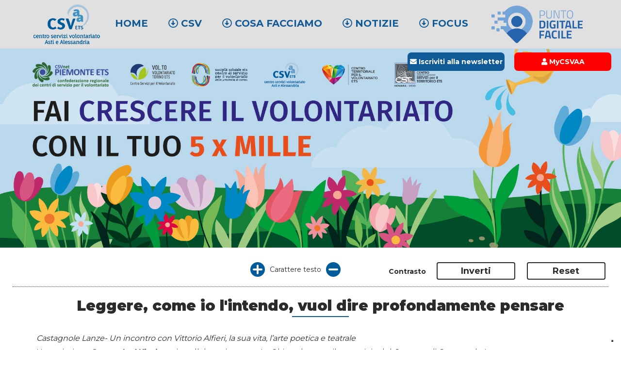

--- FILE ---
content_type: text/html
request_url: https://www.csvastialessandria.it/2022/6/4/leggere--come-io-l-intendo--vuol-dire-profondamente-pensare
body_size: 9587
content:



<!DOCTYPE html>

<html lang="it">

<head>
<meta http-equiv="Content-Language" content="it">
<meta name="GENERATOR" content="Microsoft FrontPage 5.0">
<meta name="ProgId" content="FrontPage.Editor.Document">
<meta http-equiv="Content-Type" content="text/html; charset=windows-1252">
<title>Leggere, come io l'intendo, vuol dire profondamente pensare </title>
<meta name="description" content="L&rsquo;associazione Cenacolo Alfieriano, in collaborazione con La Ghironda e con il patrocinio del Comune di Castagnole Lanze, presenta &ldquo;Leggere,...">
<meta name="keywords" content="CSVAA, Asti, Alessandria, Volontariato, Noprofit, Onlus, consulenza, formazione">
<meta name="robots" content="index, follow">
<meta name="viewport" content="width=device-width, initial-scale=1.0">

<meta name="format-detection" content="telephone=no">

<meta property="og:site_name" content="CSV Asti Alessandria">
<meta property="og:title" content="Leggere, come io l'intendo, vuol dire profondamente pensare "/>   
<meta property="og:description" content="L&rsquo;associazione Cenacolo Alfieriano, in collaborazione con La Ghironda e con il patrocinio del Comune di Castagnole Lanze, presenta &ldquo;Leggere,..."/>
<meta property="og:type" content="article"/>
<meta property="og:url" content="csvastialessandria.it/2022/6/4/leggere--come-io-l-intendo--vuol-dire-profondamente-pensare"/>
<meta property="og:image" itemprop="image" content= "/share.jpg"/> 
<meta property="og:locale" content="it" />


<meta name="twitter:card" content="L&rsquo;associazione Cenacolo Alfieriano, in collaborazione con La Ghironda e con il patrocinio del Comune di Castagnole Lanze, presenta &ldquo;Leggere,..." />
<meta name="twitter:site" content="https://www.csvastialessandria.it/2022/6/4/leggere--come-io-l-intendo--vuol-dire-profondamente-pensare" />
<meta name="twitter:title" content="Leggere, come io l'intendo, vuol dire profondamente pensare " />
<meta name="twitter:description" content="L&rsquo;associazione Cenacolo Alfieriano, in collaborazione con La Ghironda e con il patrocinio del Comune di Castagnole Lanze, presenta &ldquo;Leggere,..." />
<meta name="twitter:image" content="/share.jpg" />


<LINK href="/css/stile.css?1912026111919" rel="stylesheet" type="text/css">

<LINK href="/css/stile-desktop.css?1912026111919" rel="stylesheet" type="text/css">
<LINK href="/css/stile-tablet.css?1912026111919" rel="stylesheet" type="text/css">
<LINK href="/css/stile-phone.css?1912026111919" rel="stylesheet" type="text/css">


<link rel="apple-touch-icon" sizes="180x180" href="/apple-touch-icon.png">
<link rel="icon" type="image/png" sizes="32x32" href="/favicon-32x32.png">
<link rel="icon" type="image/png" sizes="16x16" href="/favicon-16x16.png">
<link rel="manifest" href="/site.webmanifest">

<script src="/js/jquery-3.6.0.min.js"></script>

<script src="https://kit.fontawesome.com/f6cd031222.js" crossorigin="anonymous"></script>

<link href="https://fonts.googleapis.com/css2?family=Montserrat:wght@400;700;900&display=swap" rel="stylesheet">

<script type="text/javascript">
var _iub = _iub || [];
_iub.csConfiguration = {"ccpaAcknowledgeOnDisplay":true,"ccpaApplies":true,"consentOnContinuedBrowsing":false,"enableCcpa":true,"floatingPreferencesButtonDisplay":"bottom-right","invalidateConsentWithoutLog":true,"perPurposeConsent":true,"siteId":2541144,"whitelabel":false,"cookiePolicyId":47013652,"lang":"it", "banner":{ "acceptButtonDisplay":true,"closeButtonRejects":true,"customizeButtonDisplay":true,"explicitWithdrawal":true,"position":"float-top-center","rejectButtonDisplay":true }};
</script>
<script type="text/javascript" src="https://cdn.iubenda.com/cs/ccpa/stub.js"></script>
<script type="text/javascript" src="https://cdn.iubenda.com/cs/iubenda_cs.js" charset="UTF-8" async></script>


<SCRIPT language="JavaScript">

<!-- Begin
function movepic(img_name,img_src) {
document[img_name].src=img_src;
}
// End -->
</SCRIPT>

<SCRIPT LANGUAGE="JavaScript">

<!-- Begin

image1 = new Image();
image1.src = "/images/bt-fb-on.png";

image2 = new Image();
image2.src = "/images/bt-in-on.png";

image3 = new Image();
image3.src = "/images/bt-x-on.png";

image4 = new Image();
image4.src = "/images/bt-yo-on.png";

// End -->
</script>




<script type="text/javascript">
<!--
function resettoggle1() {
var e = document.getElementById('sottomenu1');
e.style.display = 'none';
}

function resettoggle2() {
var e = document.getElementById('sottomenu2');
e.style.display = 'none';
}

function resettoggle3() {
var e = document.getElementById('sottomenu3');
e.style.display = 'none';
}

function resettoggle4() {
var e = document.getElementById('sottomenu4');
e.style.display = 'none';
}

function toggle_visibility(id) {
var e = document.getElementById(id);
if(e.style.display == 'block')
e.style.display = 'none';
else
e.style.display = 'block';
}
//-->
</script>




<link rel="stylesheet" href="/css/jquery.bxslider.css?1912026111919">
<script src="/js/jquery.bxslider.min.js"></script>

<script type="text/javascript" src="https://w.sharethis.com/button/buttons.js"></script>
<script type="text/javascript">stLight.options({publisher: "c9dbb100-9ffe-4a59-b65e-44edcaf90cb2", doNotHash: false, doNotCopy: false, hashAddressBar: false});</script>

<link rel="stylesheet" href="/css/magnific-popup.css?1912026111919">
<script src="/js/jquery.magnific-popup.js"></script>


</head>


<body>





<script>
function togglediv1(id) {
var div = document.getElementById(id);
div.style.display = div.style.display == "block" ? "none" : "block";
}
</script>

<script>
function my1() {
document.getElementById("vedi-men1").style.display = "none";
}
</script>

<script>
function my2() {
document.getElementById("vedi-men2").style.display = "none";
}
</script>

<script>
function my3() {
document.getElementById("vedi-men3").style.display = "none";
}
</script>

<script>
function my4() {
document.getElementById("vedi-men4").style.display = "none";
}
</script>



<div id="fumetto_pos">
<div id="top">
<table border="0" cellspacing="1" style="border-collapse: collapse" bordercolor="#111111" width="100%">
  <tr>
    <td width="80%"><a href="/index.asp"><img border="0" src="/images/logo2-ph.png" class="centro" alt="logo CSVAA"></a></td>
    <td width="20%"><a href="javascript:void(0)" onclick="toggle_visibility('fumetto_pos');"><img border="0" src="/images/menu-on.png" class="centro" alt="Menù"></a></td>
  </tr>
</table>
</div>
<p><img src="/images/xxx1.jpg" alt="spazio"></p>

<p>&nbsp;</p>
<p>&nbsp;</p>

<p class="corpo_menu"><a href="/index.asp">Homepage</a>
<div class="linea"></div>
<p class="corpo_menu"><a href="javascript:void(0)" onclick="togglediv1('vedi-men1');my2();my3();my4()">CSV <i class="far fa-arrow-alt-circle-down"></i></a>

<div id="vedi-men1">
<p class="corpo_sottomenu"><a href="/profilo/chi-siamo.asp">Chi siamo</a>
<p class="corpo_sottomenu"><a href="/contatti/dove-siamo.asp">Dove siamo</a>
<p class="corpo_sottomenu"><a href="/privata/enter.asp">Area privata</a>
</div>

<div class="linea"></div>
<p class="corpo_menu"><a href="javascript:void(0)" onclick="togglediv1('vedi-men2');my1();my3();my4()">Cosa facciamo <i class="far fa-arrow-alt-circle-down"></i></a>

<div id="vedi-men2">
<p class="corpo_sottomenu"><a href="/servizi/attivita-ets.asp">Attività per gli ETS</a>
<p class="corpo_sottomenu"><a href="/servizi/attivita-csv.asp">Attività del CSV</a>
<p class="corpo_sottomenu"><a href="/servizi/servizi-specialistici.asp">Servizi speciali</a>
<p class="corpo_sottomenu"><a href="/formazione/index.asp">Formazione</a>
<p class="corpo_sottomenu"><a href="/servizi/modulistica.asp">Modulistica</a>
</div>

<div class="linea"></div>
<p class="corpo_menu"><a href="javascript:void(0)" onclick="togglediv1('vedi-men3');my1();my2();my4()">Notizie <i class="far fa-arrow-alt-circle-down"></i></a>

<div id="vedi-men3">
<p class="corpo_sottomenu"><a href="/news/index.asp">News generali</a>
<p class="corpo_sottomenu"><a href="/news/alessandria.asp">News Alessandria</a>
<p class="corpo_sottomenu"><a href="/news/asti.asp">News Asti</a>
<p class="corpo_sottomenu"><a href="/bandi/index.asp">Bandi</a>
<p class="corpo_sottomenu"><a href="/newsletter/index.asp">Newsletter</a>
<p class="corpo_sottomenu"><a href="/news/buone-pratiche.asp">Newsletter regionale</a>
<p class="corpo_sottomenu"><a href="/news/la-stampa.asp">Rubrica La Stampa</a>
</div>

<div class="linea"></div> 
<p class="corpo_menu"><a href="javascript:void(0)" onclick="togglediv1('vedi-men4');my1();my2();my3()">Focus <i class="far fa-arrow-alt-circle-down"></i></a>

<div id="vedi-men4">
<p class="corpo_sottomenu"><a href="/focus/fiscale.asp">Area fiscale</a>
<p class="corpo_sottomenu"><a href="/focus/legale.asp">Area legale</a>
<p class="corpo_sottomenu"><a href="/focus/5x1000.asp">5X1000</a>
<p class="corpo_sottomenu"><a href="/focus/assicurazioni.asp">Assicurazioni</a>
<p class="corpo_sottomenu"><a href="/profilo/bando-spreco.asp">Report Lotta allo spreco</a>
<p class="corpo_sottomenu"><a href="/profilo/links.asp">Links utili</a>
</div>

<div class="linea"></div>
<p class="corpo_menu"><a href="/newsletter/iscrizione.asp">Iscriviti alla newsletter</a>



<div class="linea"></div>
<p class="corpo_menu">
<a target="_blank" href="https://my.csvastialessandria.it/Frontend/">
<font color="#FF0000">MyCSVAA</font></a>


<div class="linea"></div>
<p class="corpo_menu">
<a href="/facilitazione-digitale/index.asp">
<font color="#FF0000">Punto digitale facile</font></a>

</div>





<div id="vedi-ds">

<div id="top">
<div id="pagina">
<div id="pos_logo"><a href="/index.asp"><img src="/images/logo2.png" alt="logo CSVAA"></a></div>
<div id="pos_punto"><a href="/facilitazione-digitale/index.asp"><img src="/images/logo-punto.png" alt="Punto Facilitazione Digitale"></a></div>








<p class="corpo_menu_fac"><a href="/index.asp">Home</a>&nbsp;&nbsp;&nbsp;&nbsp;&nbsp;&nbsp;&nbsp;<a id="menu1" href="javascript:void(0)"><i class="far fa-arrow-alt-circle-down"></i>&nbsp;CSV</a>&nbsp;&nbsp;&nbsp;&nbsp;&nbsp;&nbsp;&nbsp;<a id="menu2" href="javascript:void(0)"><i class="far fa-arrow-alt-circle-down"></i>&nbsp;Cosa 
facciamo</a>&nbsp;&nbsp;&nbsp;&nbsp;&nbsp;&nbsp;&nbsp;<a id="menu3" href="javascript:void(0)"><i class="far fa-arrow-alt-circle-down"></i>&nbsp;Notizie</a>&nbsp;&nbsp;&nbsp;&nbsp;&nbsp;&nbsp;&nbsp;<a id="menu4" href="javascript:void(0)"><i class="far fa-arrow-alt-circle-down"></i>&nbsp;Focus</a>
</div>
</div>

<div id="sottomenu1">
<div id="pagina">
<p class="corpo_sottomenu"><a class="men" href="/profilo/chi-siamo.asp">Chi siamo</a>&nbsp;&nbsp;<i class="fas fa-grip-lines-vertical"></i>&nbsp;&nbsp;<a class="men" href="/contatti/dove-siamo.asp">Dove siamo</a>&nbsp;&nbsp;<i class="fas fa-grip-lines-vertical"></i>&nbsp;&nbsp;<a class="men" href="/privata/enter.asp">Area privata</a>
</div>
</div>

<div id="sottomenu2">
<div id="pagina">
<p class="corpo_sottomenu"><a class="men" href="/servizi/attivita-ets.asp">Attività per gli 
ETS</a>&nbsp;&nbsp;<i class="fas fa-grip-lines-vertical"></i>&nbsp;&nbsp;<a class="men" href="/servizi/attivita-csv.asp">Attività 
del CSV</a>&nbsp;&nbsp;<i class="fas fa-grip-lines-vertical"></i>&nbsp;&nbsp;<a class="men" href="/servizi/servizi-specialistici.asp">Servizi speciali</a>&nbsp;&nbsp;<i class="fas fa-grip-lines-vertical"></i>&nbsp;&nbsp;<a class="men" href="/formazione/index.asp">Formazione</a>&nbsp;&nbsp;<i class="fas fa-grip-lines-vertical"></i>&nbsp;&nbsp;<a class="men" href="/servizi/modulistica.asp">Modulistica</a>
</div>
</div>

<div id="sottomenu3">
<div id="pagina">
<p class="corpo_sottomenu"><a class="men" href="/news/index.asp">News</a>&nbsp;&nbsp;<i class="fas fa-grip-lines-vertical"></i>&nbsp;&nbsp;<a class="men" href="/news/alessandria.asp">News AL</a>&nbsp;&nbsp;<i class="fas fa-grip-lines-vertical"></i>&nbsp;&nbsp;<a class="men" href="/news/asti.asp">News AT</a>&nbsp;&nbsp;<i class="fas fa-grip-lines-vertical"></i>&nbsp;&nbsp;<a class="men" href="/bandi/index.asp">Bandi&nbsp;</a>&nbsp;<i class="fas fa-grip-lines-vertical"></i>&nbsp;&nbsp;<a class="men" href="/newsletter/index.asp">Newsletter</a>&nbsp;<i class="fas fa-grip-lines-vertical"></i>&nbsp;&nbsp;<a class="men" href="/news/buone-pratiche.asp">Newsletter regionale</a>&nbsp;<i class="fas fa-grip-lines-vertical"></i>&nbsp;&nbsp;<a class="men" href="/news/la-stampa.asp">Rubrica La Stampa</a>
</div>
</div>


<div id="sottomenu4">
<div id="pagina">
<p class="corpo_sottomenu"><a class="men" href="/focus/fiscale.asp">Area fiscale</a>&nbsp;&nbsp;<i class="fas fa-grip-lines-vertical"></i>&nbsp;&nbsp;<a class="men" href="/focus/legale.asp">Area legale</a>&nbsp;&nbsp;<i class="fas fa-grip-lines-vertical"></i>&nbsp;&nbsp;<a class="men" href="/focus/5x1000.asp">5X1000</a>&nbsp;&nbsp;<i class="fas fa-grip-lines-vertical"></i>&nbsp;&nbsp;<a class="men" href="/focus/assicurazioni.asp">Assicurazioni</a>&nbsp;&nbsp;<i class="fas fa-grip-lines-vertical"></i>&nbsp;&nbsp;<a class="men" href="/profilo/bando-spreco.asp">Report Lotta allo spreco</a>&nbsp;&nbsp;<i class="fas fa-grip-lines-vertical"></i>&nbsp;&nbsp;<a class="men" href="/profilo/links.asp">Links utili</a>
</div>
</div>
</div>



<div id="vedi-ph">
<div id="top">
<table border="0" cellspacing="1" style="border-collapse: collapse" bordercolor="#111111" width="100%">
  <tr>
    <td width="80%"><a href="/index.asp"><img border="0" src="/images/logo2-ph.png" class="centro" alt="logo CSVAA"></a></td>
    <td width="20%"><a href="javascript:void(0)" onclick="toggle_visibility('fumetto_pos');"><img border="0" src="/images/menu.png" class="centro" alt="menu"></a></td>
  </tr>
</table>
</div>
<p><img src="/images/xxx.jpg" alt="spazio"></p>
</div>


<div class="slider-nopal">

<div id="pos_bot_fac">
  <table border="0" cellpadding="0" cellspacing="0" style="border-collapse: collapse;" bordercolor="#111111">
    <tr>
      <td><div class="newsletter"><i class="fas fa-envelope"></i>&nbsp;<a href="/newsletter/iscrizione.asp"><font color="#FFFFFF">Iscriviti alla newsletter</font></a></div></td>
      <td><div class="mycsvaa"><i class="fas fa-user"></i>&nbsp;<a href="https://my.csvastialessandria.it/Frontend/"><font color="#FFFFFF">MyCSVAA</font></a></div></td>
    </tr>
  </table>
</div>

<div class="bxslider1">







<div id="slide8" onclick="window.open('/2025/4/30/fai-crescere-il-volontariato-con-il-tuo-5x1000', '_self')"></div>




<div id="slide6" onclick="window.open('/facilitazione-digitale/index.asp', '_self')"></div>







<div id="slide1" onclick="window.open('/servizi/verifico.asp', '_self')"></div>
<div id="slide5" onclick="window.open('/focus/assicurazioni.asp', '_self')"></div>




<div id="slide30">
<div id="box-slide" onclick="location.href='/newsletter/iscrizione.asp';">
<p class="corpo_slide1">NEWSLETTER CSVAA
<p class="corpo_slide2">Iscriviti alla nostra newsletter per rimanere sempre aggiornato sul mondo del Volontariato
<div id="vedi-ds">
<div class="leggi"><i class="fas fa-arrow-alt-circle-right"></i>&nbsp;Iscriviti</div>
</div>
</div>
</div>



</div>
</div>






<div id="carattere">

<div id="vedi-ph">
  <div align="center">
    <center>
  <table border="0" cellspacing="1" style="border-collapse: collapse;" bordercolor="#111111">
    <tr>
      <td><a href="javascript:void(0)" onclick="increaseFontSizeBy1px()"><img border="0" src="/images/bt-piu1.png" class="car"></a></td>
      <td><p class="corpo_car">Carattere testo</td>
      <td><a href="javascript:void(0)" onclick="decraseFontSizeBy1px()"><img border="0" src="/images/bt-meno1.png" class="car"></a></td>
    </tr>
  </table>
    </center>
  </div>
</div>

<div class="tabella-car">
<div class="riga">

<div id="vedi-ds">
<div class="colonna-car">

  <div align="center">
    <center>
  <table border="0" cellspacing="1" style="border-collapse: collapse;" bordercolor="#111111">
    <tr>
      <td><a href="javascript:void(0)" onclick="increaseFontSizeBy1px()"><img border="0" src="/images/bt-piu1.png" class="car"></a></td>
      <td><p class="corpo_car">Carattere testo</td>
      <td><a href="javascript:void(0)" onclick="decraseFontSizeBy1px()"><img border="0" src="/images/bt-meno1.png" class="car"></a></td>
    </tr>
  </table>
    </center>
  </div>
  </div>
</div>

<div class="colonna-car">
<p class="corpo_car1">Contrasto
</div>

<div class="colonna-car">
<div class="bottone-car" onclick="changeColor(this);changeBodyBg('#000000');changeGrigioBg('#000000');changeLink('#ffffff');">Inverti</div>
</div>

<div class="colonna-car">
<div class="bottone-car" onclick="changeColor1(this);changeBodyBg('#ffffff');changeGrigioBg('#e0e0e0');changeLink('#105a97');">Reset</div>
</div>

</div>
</div>
  
</div>

<div class="linea-car"></div>






<script>
$(function() {
$('#menu1').click(function() {

$('#sottomenu1').toggleClass("clicked");
$('#sottomenu2').removeClass("clicked");
$('#sottomenu3').removeClass("clicked");
$('#sottomenu4').removeClass("clicked");

if ( $('#menu2').find('i').hasClass( "far fa-arrow-alt-circle-up" ) ) {
$('#menu2').find('i').removeClass('far fa-arrow-alt-circle-up');
$('#menu2').find('i').addClass('far fa-arrow-alt-circle-down');
}

if ( $('#menu3').find('i').hasClass( "far fa-arrow-alt-circle-up" ) ) {
$('#menu3').find('i').removeClass('far fa-arrow-alt-circle-up');
$('#menu3').find('i').addClass('far fa-arrow-alt-circle-down');
}

if ( $('#menu4').find('i').hasClass( "far fa-arrow-alt-circle-up" ) ) {
$('#menu4').find('i').removeClass('far fa-arrow-alt-circle-up');
$('#menu4').find('i').addClass('far fa-arrow-alt-circle-down');
}

$(this).find('i').toggleClass('far fa-arrow-alt-circle-down far fa-arrow-alt-circle-up')
});
});
</script>


<script>
$(function() {
$('#menu2').click(function() {

$('#sottomenu2').toggleClass("clicked");
$('#sottomenu1').removeClass("clicked");
$('#sottomenu3').removeClass("clicked");
$('#sottomenu4').removeClass("clicked");

if ( $('#menu1').find('i').hasClass( "far fa-arrow-alt-circle-up" ) ) {
$('#menu1').find('i').removeClass('far fa-arrow-alt-circle-up');
$('#menu1').find('i').addClass('far fa-arrow-alt-circle-down');
}

if ( $('#menu3').find('i').hasClass( "far fa-arrow-alt-circle-up" ) ) {
$('#menu3').find('i').removeClass('far fa-arrow-alt-circle-up');
$('#menu3').find('i').addClass('far fa-arrow-alt-circle-down');
}

if ( $('#menu4').find('i').hasClass( "far fa-arrow-alt-circle-up" ) ) {
$('#menu4').find('i').removeClass('far fa-arrow-alt-circle-up');
$('#menu4').find('i').addClass('far fa-arrow-alt-circle-down');
}


$(this).find('i').toggleClass('far fa-arrow-alt-circle-down far fa-arrow-alt-circle-up')
});
});
</script>


<script>
$(function() {
$('#menu3').click(function() {

$('#sottomenu3').toggleClass("clicked");
$('#sottomenu2').removeClass("clicked");
$('#sottomenu1').removeClass("clicked");
$('#sottomenu4').removeClass("clicked");

if ( $('#menu1').find('i').hasClass( "far fa-arrow-alt-circle-up" ) ) {
$('#menu1').find('i').removeClass('far fa-arrow-alt-circle-up');
$('#menu1').find('i').addClass('far fa-arrow-alt-circle-down');
}

if ( $('#menu2').find('i').hasClass( "far fa-arrow-alt-circle-up" ) ) {
$('#menu2').find('i').removeClass('far fa-arrow-alt-circle-up');
$('#menu2').find('i').addClass('far fa-arrow-alt-circle-down');
}

if ( $('#menu4').find('i').hasClass( "far fa-arrow-alt-circle-up" ) ) {
$('#menu4').find('i').removeClass('far fa-arrow-alt-circle-up');
$('#menu4').find('i').addClass('far fa-arrow-alt-circle-down');
}

$(this).find('i').toggleClass('far fa-arrow-alt-circle-down far fa-arrow-alt-circle-up')
});
});
</script>

<script>
$(function() {
$('#menu4').click(function() {

$('#sottomenu4').toggleClass("clicked");
$('#sottomenu2').removeClass("clicked");
$('#sottomenu1').removeClass("clicked");
$('#sottomenu3').removeClass("clicked");

if ( $('#menu1').find('i').hasClass( "far fa-arrow-alt-circle-up" ) ) {
$('#menu1').find('i').removeClass('far fa-arrow-alt-circle-up');
$('#menu1').find('i').addClass('far fa-arrow-alt-circle-down');
}

if ( $('#menu2').find('i').hasClass( "far fa-arrow-alt-circle-up" ) ) {
$('#menu2').find('i').removeClass('far fa-arrow-alt-circle-up');
$('#menu2').find('i').addClass('far fa-arrow-alt-circle-down');
}

if ( $('#menu3').find('i').hasClass( "far fa-arrow-alt-circle-up" ) ) {
$('#menu3').find('i').removeClass('far fa-arrow-alt-circle-up');
$('#menu3').find('i').addClass('far fa-arrow-alt-circle-down');
}

$(this).find('i').toggleClass('far fa-arrow-alt-circle-down far fa-arrow-alt-circle-up')
});
});
</script>


<script>
$(function(){
$('.bxslider').bxSlider({
mode: 'horizontal',
captions: true
});
});
</script>

<script>
$(function(){
$('.bxslider1').bxSlider({
mode: 'horizontal',
auto: true,
captions: true
});
});
</script>

<div id="pagina">
<div id="container">
<div id="boxco">
<h1>Leggere, come io l'intendo, vuol dire profondamente pensare </h1>



<p class="corpo" style="margin-bottom: 10px"><i>Castagnole Lanze- Un incontro con Vittorio Alfieri, la sua vita, l’arte poetica e teatrale </i></p>
<p class="corpo"><span>L'associazione <strong>Cenacolo Alfieriano</strong>, in collaborazione con La Ghironda e con il patrocinio del Comune di Castagnole Lanze, presenta <strong><em>&quot;Leggere, come io l'intendo, vuol dire profondamente pensare&quot;. </em></strong>Un incontro per approfondire la vita e l'arte poetica e teatrale di Vittorio Alfieri. L'appuntamento &egrave; per <strong>sabato 4 giugno</strong> alle 21, presso la Confraternita dei Battuti Bianchi (piazza Balbo) a Castagnole Lanze. Interverr&agrave; la professoressa Carla Forno, direttore della Fondazione Centro Studi Alfieriani di Asti. Lettori: Agostina Robba, Silvana Bego, Tiziana Miroglio, Giorgio Gallo, Lillo Agr&ograve; e Mario Coppa. Arricchiranno le letture i brani di musiche antiche interpretate da Florio Michielon, Antonella Pronesti, Antonio Santinelli, Eleonora Sassone e Andrea Besio. Ingresso libero ad offerta volontaria.</span></p>
<p>&nbsp;</p>
<div class="linea"></div>
<p>&nbsp;</p>
<p class="corpo"><font color="#105a97"><b>Allegati</b></font></p>


<p class="corpo_a"><a target="_blank" href="/cgi-bin/news/6289/03.locandina.pdf" ><i class="fas fa-file-download"></i> Locandina</a>



<p>&nbsp;</p> 

<table border="0" cellspacing="1" style="border-collapse: collapse" bordercolor="#111111" width="100%">
  <tr>
    <td width="50%"><p class="corpo_a"><a target="_blank" href="/anno/mese/giorno/titolo/print.asp?id=6289"><i class="fas fa-solid fa-print"></i>  Versione stampabile</a></td>
    
    
    
    <td width="50%">
    <div align="right">
<table border="0" cellpadding="0" cellspacing="0" style="border-collapse: collapse; margin-bottom: 0px;margin-right: 20px" bordercolor="#111111">
<tr>
<td><span class='st_facebook_large' displayText='Facebook'></span>
<span class='st_twitter_large' displayText='Tweet'></span>
<span class='st_linkedin_large' displayText='LinkedIn'></span></td>
</tr>
</table>     
</div>
    
    </td>
  </tr>
</table>




<p>&nbsp;</p>  
<div class="linea"></div>
<p>&nbsp;</p>
<p class="corpo"><a href=javascript:history.go(-1)><font color="#105a97"><i class="far fa-arrow-alt-circle-left"></i> Torna indietro</font></a></p>

          
          
         

<p class="corpo">&nbsp;
<p class="corpo">&nbsp;

</div>
</div>
</div>






<div id="grigio">
<div id="pagina">


<div class="tabella-primo">
<div class="riga">

<div class="colonna-ban1">



<!-- Tabella banner grande ruints -->




<!-- Fine Tabella banner grande ruints -->



<div class="tabella-ban">
<div class="riga">

<div class="colonna-ban3"><a target="_blank" href="/doc/BILANCIO SOCIALE 2024.pdf"><img src="/images/grigio-bilancio2024.jpg" class="ban" alt="Bilancio sociale 2024"></a></div>
<div class="colonna-ban3"><a target="_blank" href="https://www.csvastialessandria.it/doc/Report2024_sito.pdf"><img src="/images/caritas2024.jpg" class="ban" alt="Report Caritas 2024"></a></div>






<div class="colonna-ban3"><a href="/servizi/runts.asp"><img src="/images/grigio-runts2-ph.jpg" class="ban" alt="Runts"></a></div>

<div id="vedi-ph">
<div class="colonna-ban3"><a href="/facilitazione-digitale/index.asp"><img src="/images/logo-punto-ph.jpg" class="ban" alt="Runts"></a></div>
</div>



</div>
</div>







<div class="tabella-ban">






<div class="riga">


<div class="colonna-ban3"><a href="/servizi/servizi-specialistici.asp"><img src="/images/grigio11.jpg" class="ban" alt="Servizi Speciali"></a></div>





<div class="colonna-ban3"><a href="/nuovi-volontari/index.asp"><img src="/images/grigio3-1.png" class="ban" alt="Nuovi volontari"></a></div>




<div class="colonna-ban3"><a href="/focus/assicurazioni.asp"><img src="/images/grigio73.png" class="ban" alt="Assicurazioni"></a></div>

<div class="colonna-ban3"><a href="/profilo/atlante.asp"><img src="/images/grigio1-2.png" class="ban" alt="Atlante delle Associazioni"></a></div>


<div class="colonna-ban3"><a target="_blank" href="https://docs.google.com/forms/d/e/1FAIpQLSc-PZlQYJBtHFqY7YCRMGbm1E1xA_fYpWdgJZF3IBbrWngfuA/viewform"><img src="/images/grigio72.jpg" class="ban" alt="Cerchi volontari?"></a></div>



<div class="colonna-ban3"><a href="/servizi/verifico.asp"><img src="/images/grigio61.png" class="ban" alt="Verif!co"></a></div>



</div>

</div>










</div>

<div class="colonna-ban20">
<p>&nbsp;</p>
<p>&nbsp;</p>

                     <div align="center">
                       <center>



                     <table border="0" width="250" id="AutoNumber4" style="border-collapse: collapse" bordercolor="#111111" cellpadding="0" cellspacing="0">

<tr>
              
              <td colspan="7">
              <div align="center">
                <center>
              <table border="0" cellpadding="0" cellspacing="0" style="border-collapse: collapse" width="250">
               <tr>
              
              
              
              <td>
              <p style="margin-top: 5px">
              <a href="/2022/6/4/leggere--come-io-l-intendo--vuol-dire-profondamente-pensare?control=OK&amp;mesecale=12&amp;annocale=2025#eventi"><i class="fas fa-arrow-alt-circle-left"></i></a>
               
              </td>
              
              <td>
              <p class="calendar_mese"><a name="eventi" class="anc">GENNAIO&nbsp;2026</a></td>
              <td>
             <p style="margin-left: 5px;margin-top: 5px" align="right">
             <a href="/2022/6/4/leggere--come-io-l-intendo--vuol-dire-profondamente-pensare?control=OK&amp;mesecale=2&amp;annocale=2026#eventi"><i class="fas fa-arrow-alt-circle-right"></i></a></td>
            </tr>
              </table>
                </center>
              </div>
              </td>
            </tr>



<tr>
              
              <td align="center"><p class="calendar_day">LUN</td>
              <td align="center"><p class="calendar_day">MAR</td>
              <td align="center"><p class="calendar_day">MER</td>
              <td align="center"><p class="calendar_day">GIO</td>
              <td align="center"><p class="calendar_day">VER</td>
              <td align="center"><p class="calendar_day">SAB</td>
              <td align="center"><p class="calendar_day">DOM</td>
            </tr>
<tr><td>&nbsp;</td><td>&nbsp;</td><td>&nbsp;</td><td class='td_sfondo8' height='40' style='border: 1px solid #b8b8b8; padding: 0'><p class='calendar'>1</td><td class='td_sfondo8' height='40' style='border: 1px solid #b8b8b8; padding: 0'><p class='calendar'>2</td><td class='td_sfondo8' height='40' style='border: 1px solid #b8b8b8; padding: 0'><p class='calendar'>3</td><td class='td_sfondo8' height='40' style='border: 1px solid #b8b8b8; padding: 0'><p class='calendar'>4</td></tr><tr><td class='td_sfondo8' height='40' style='border: 1px solid #b8b8b8; padding: 0'><p class='calendar'>5</td><td class='td_sfondo8' height='40' style='border: 1px solid #b8b8b8; padding: 0'><p class='calendar'>6</td><td class='td_sfondo8' height='40' style='border: 1px solid #b8b8b8; padding: 0'><p class='calendar'>7</td><td class='td_sfondo8' height='40' style='border: 1px solid #b8b8b8; padding: 0'><p class='calendar'>8</td><td class='td_sfondo8' height='40' style='border: 1px solid #b8b8b8; padding: 0'><p class='calendar'>9</td><td class='td_sfondo8' height='40' style='border: 1px solid #b8b8b8; padding: 0'><p class='calendar'>10</td><td class='td_sfondo8' height='40' style='border: 1px solid #b8b8b8; padding: 0'><p class='calendar'>11</td></tr><tr><td class='td_sfondo8' height='40' style='border: 1px solid #b8b8b8; padding: 0'><p class='calendar'>12</td><td class='td_sfondo8' height='40' style='border: 1px solid #b8b8b8; padding: 0'><p class='calendar'>13</td><td class='td_sfondo8' height='40' style='border: 1px solid #b8b8b8; padding: 0'><p class='calendar'>14</td><td class='td_sfondo8' height='40' style='border: 1px solid #b8b8b8; padding: 0'><p class='calendar'>15</td><td class='td_sfondo8' height='40' style='border: 1px solid #b8b8b8; padding: 0'><p class='calendar'>16</td><td class='td_sfondo8' height='40' style='border: 1px solid #b8b8b8; padding: 0'><p class='calendar'>17</td><td class='td_sfondo8' height='40' style='border: 1px solid #b8b8b8; padding: 0'><p class='calendar'>18</td></tr><tr><td class='td_sfondo8' height='40' style='border: 1px solid #b8b8b8; padding: 0'><p class='calendar'><b>19</b></font></td><td class='td_sfondo8' height='40' style='border: 1px solid #b8b8b8; padding: 0'><p class='calendar'>20</td><td class='td_sfondo8' height='40' style='border: 1px solid #b8b8b8; padding: 0'><p class='calendar'>21</td><td class='td_sfondo8' height='40' style='border: 1px solid #b8b8b8; padding: 0'><p class='calendar'>22</td><td class='td_sfondo8' height='40' style='border: 1px solid #b8b8b8; padding: 0'><p class='calendar'>23</td><td class='td_sfondo8' height='40' style='border: 1px solid #b8b8b8; padding: 0'><p class='calendar'>24</td><td class='td_sfondo8' height='40' style='border: 1px solid #b8b8b8; padding: 0'><p class='calendar'>25</td></tr><tr><td class='td_sfondo8' height='40' style='border: 1px solid #b8b8b8; padding: 0'><p class='calendar'>26</td><td class='td_sfondo8' height='40' style='border: 1px solid #b8b8b8; padding: 0'><p class='calendar'>27</td><td class='td_sfondo8' height='40' style='border: 1px solid #b8b8b8; padding: 0'><p class='calendar'>28</td><td class='td_sfondo8' height='40' style='border: 1px solid #b8b8b8; padding: 0'><p class='calendar'>29</td><td class='td_sfondo8' height='40' style='border: 1px solid #b8b8b8; padding: 0'><p class='calendar'>30</td><td class='td_sfondo8' height='40' style='border: 1px solid #b8b8b8; padding: 0'><p class='calendar'>31</td></tr>



</table>








                       </center>
                     </div>

</div>

</div>
</div>

<p>&nbsp;</p>

</div>
</div>
<div id="rigafooter"></div>
<div id="grigio">

<p>&nbsp;</p>


<div align="center">
  <center>
  <table border="0" cellspacing="1" style="border-collapse: collapse" bordercolor="#111111">
    <tr>
      <td>
      <a target="_blank" href="https://www.facebook.com/CSVAstiAlessandria/">
      <img border="0" src="/images/bt-fb.png" onmouseover="this.src='/images/bt-fb-on.png'" onmouseout="this.src='/images/bt-fb.png'" alt="Facebook"></a></td>
      <td>
      <a target="_blank" href="https://www.instagram.com/csvaa_centroservizi/?hl=it">
      <img border="0" src="/images/bt-in.png" onmouseover="this.src='/images/bt-in-on.png'" onmouseout="this.src='/images/bt-in.png'" alt="Instagram"></a></td>
      <td>
      <a target="_blank" href="https://www.youtube.com/channel/UCIgi6wqv_lZVQUdtyo69G5Q">
      <img border="0" src="/images/bt-yo.png" onmouseover="this.src='/images/bt-yo-on.png'" onmouseout="this.src='/images/bt-yo.png'" alt="Youtube"></a></td>
      <td><a target="_blank" href="https://twitter.com/csvaa">
      <img border="0" src="/images/bt-x.png" onmouseover="this.src='/images/bt-x-on.png'" onmouseout="this.src='/images/bt-x.png'" alt="X"></a></td>
    </tr>
  </table>
  </center>
</div>

<p>&nbsp;

<div id="vedi-ds">
<p class="corpo_footer1">Sede legale e operativa: via Verona 1, angolo via Vochieri - 15121 Alessandria - tel. 0131 250389

<p class="corpo_footer1">Sede operativa: via Brofferio, 110 - 14100 Asti - tel. 0141 321897

<p class="corpo_footer1">Numero Verde 800 158081 - e-mail: 
<a href="mailto:al@csvastialessandria.it">al@csvastialessandria.it</a> - 
<a href="mailto:at@csvastialessandria.it">at@csvastialessandria.it</a> - PEC:
<a href="mailto:info@pec.csvastialessandria.it">info@pec.csvastialessandria.it</a>&nbsp;
</div>


<div id="vedi-ph">
<p class="corpo_footer1">Sede legale e operativa:
<p class="corpo_footer1">via Verona 1, angolo via Vochieri
<p class="corpo_footer1">15121 Alessandria
<p class="corpo_footer1">tel. 0131 250389
<p>&nbsp;
<p class="corpo_footer1">Sede operativa:
<p class="corpo_footer1">via Brofferio, 110
<p class="corpo_footer1">14100 Asti
<p class="corpo_footer1">tel. 0141 321897

<p>&nbsp;

<p class="corpo_footer1">Numero Verde 800 158081
<p>&nbsp;
<p class="corpo_footer1"><a href="mailto:al@csvastialessandria.it">al@csvastialessandria.it</a>
<p class="corpo_footer1"><a href="mailto:at@csvastialessandria.it">at@csvastialessandria.it</a><p class="corpo_footer1">
PEC: <a href="mailto:info@pec.csvastialessandria.it">
info@pec.csvastialessandria.it</a>&nbsp;&nbsp;
<p>&nbsp;
</div>




<div align="center">
  <center>
  <table border="0" cellspacing="1" style="border-collapse: collapse" bordercolor="#111111">
    <tr>
      <td>
      <a href="https://www.iubenda.com/privacy-policy/47013652" class="iubenda-white no-brand iubenda-noiframe iubenda-embed iubenda-noiframe " title="Privacy Policy ">Privacy Policy</a><script type="text/javascript">(function (w,d) {var loader = function () {var s = d.createElement("script"), tag = d.getElementsByTagName("script")[0]; s.src="https://cdn.iubenda.com/iubenda.js"; tag.parentNode.insertBefore(s,tag);}; if(w.addEventListener){w.addEventListener("load", loader, false);}else if(w.attachEvent){w.attachEvent("onload", loader);}else{w.onload = loader;}})(window, document);</script>
      </td>
      
      <td>&nbsp;&nbsp;&nbsp;</td>
      
      <td>
      
      <a href="https://www.iubenda.com/privacy-policy/47013652/cookie-policy" class="iubenda-white no-brand iubenda-noiframe iubenda-embed iubenda-noiframe " title="Cookie Policy ">Cookie Policy</a><script type="text/javascript">(function (w,d) {var loader = function () {var s = d.createElement("script"), tag = d.getElementsByTagName("script")[0]; s.src="https://cdn.iubenda.com/iubenda.js"; tag.parentNode.insertBefore(s,tag);}; if(w.addEventListener){w.addEventListener("load", loader, false);}else if(w.attachEvent){w.attachEvent("onload", loader);}else{w.onload = loader;}})(window, document);</script>
      </td>
    </tr>
  </table>
  </center>
</div>




<p class="corpo_footer1">&nbsp;<p class="corpo_footer2"><i>Ente dotato di 
personalità giuridica ai sensi e per gli effetti dell'art. 22 DLgs 117/2017, 
iscritto al RUNTS - sezione g) &quot;Altri Enti del Terzo Settore&quot; - DD 
1005/A1419A/2022 del 08/06/2022</i>

</div>

<script> 
function increaseFontSizeBy1px() {
var font = parseInt($("#container").css('font-size'));
font++;
document.getElementById('container').style.fontSize =font+ "px";

var font1 = parseInt($("#container1").css('font-size'));
font1++;
document.getElementById('container1').style.fontSize =font1+ "px";
}
</script>

<script> 
function decraseFontSizeBy1px() {
var font = parseInt($("#container").css('font-size'));
font--;
document.getElementById('container').style.fontSize =font+ "px";

var font1 = parseInt($("#container1").css('font-size'));
font1--;
document.getElementById('container1').style.fontSize =font1+ "px";
}
</script>

<script>
function changeColor() {
document.body.style.color = "#ffffff";
return false;
}   
</script>

<script>
function changeColor1() {
document.body.style.color = "#2b2b2b";
return false;
}   
</script>


<script>
function changeBodyBg(color){
document.body.style.background = color;
}
    
    
function changeHeadingBg(color){
document.getElementById("heading").style.background = color;
}

function changeGrigioBg(color){
document.getElementById("grigio").style.background = color;
}
</script>


<script>
function changeLink(color) {

document.getElementById('mylink1').style.color = color;

}
</script>


<!-- Global site tag (gtag.js) - Google Analytics -->
<script async src="https://www.googletagmanager.com/gtag/js?id=G-EWD5CJGQCM"></script>
<script>
  window.dataLayer = window.dataLayer || [];
  function gtag(){dataLayer.push(arguments);}
  gtag('js', new Date());

  gtag('config', 'G-EWD5CJGQCM');
</script>


<script>
$('.some-link').magnificPopup({
  type: 'image',
  
  gallery: {
    // options for gallery
    enabled: true,
    tCounter: ''
  }
});
</script>

</body>

</html>



--- FILE ---
content_type: text/css
request_url: https://www.csvastialessandria.it/css/stile.css?1912026111919
body_size: 960
content:

*
{
   margin:0px;
   padding:0px;
}

html { 
position: relative;
min-height: 100%;
}

#boxco {
width: 100%;
word-wrap: break-word;
}

img.centro
{
display:block;
margin:auto;
}

img.imgbuone
{
display:block;
margin:auto;
max-width:100%;
}

img.rotondo {
border-radius: 50%;
}

.corpo_bigcorsi1 {
font-weight: 700;
text-align: left;
color:#105a97;
margin-right:20px;
margin-left:20px;
padding-top:30px;
padding-bottom:12px;
font-size: 20px;
}

li {
font-size: 16px;
font-weight: 400;
text-align: left;
margin-right:20px;
margin-left:20px;
}

ul {
margin-right:20px;
margin-left:20px;
margin-bottom:6px;
margin-top:6px;
}

.td_sfondo80  {
background-color:#105a97;
}

.tooltip {
    display:inline-block;
    position:relative;
    border-bottom:1px dotted #666;
    text-align:left;
}

.tooltip .top {
    min-width:100px; 
    top:-20px;
    left:50%;
    transform:translate(-50%, -100%);
    padding:10px 20px;
    color:#105a97;
    background-color:#EEEEEE;
    font-weight:normal;
    font-size:13px;
    border-radius:8px;
    position:absolute;
    z-index:99999999;
    box-sizing:border-box;
    box-shadow:0 1px 8px rgba(0,0,0,0.5);
    display:none;
}

.tooltip:hover .top {
    display:block;
}

.tooltip .top i {
    position:absolute;
    top:100%;
    left:50%;
    margin-left:-12px;
    width:24px;
    height:12px;
    overflow:hidden;
}

.tooltip .top i::after {
    content:'';
    position:absolute;
    width:12px;
    height:12px;
    left:50%;
    transform:translate(-50%,-50%) rotate(45deg);
    background-color:#EEEEEE;
    box-shadow:0 1px 8px rgba(0,0,0,0.5)
}


.rwd-video {
    height: 0;
    overflow: hidden;
    padding-bottom: 56.25%;
    padding-top: 30px;
    position: relative;
}
.rwd-video iframe,
.rwd-video object,
.rwd-video embed {
    height: 100%;
    left: 0;
    position: absolute;
    top: 0;
    width: 100%;
}

#contvids
{
position:relative;
z-index:20;
width: 96%;
margin:auto;
}

#capatcha {
margin:auto;
display: block
}

.g-recaptcha{
   margin: 15px auto !important;
   width: auto !important;
   height: auto !important;
   text-align: -webkit-center;
   text-align: -moz-center;
   text-align: -o-center;
   text-align: -ms-center;
}





A:LINK, A:VISITED, A:ACTIVE {
 color: #105a97;
 text-decoration: none;
}

A:HOVER {
 color: #5d8fc4;
 text-decoration : none;
}

A.men:LINK, A.men:VISITED, A.men:ACTIVE {
 color: #ffffff;
 text-decoration: none;
}

A.men:HOVER {
 color: #ffffff;
 text-decoration : none;
}

a.selectedLink {
color: #ffffff !important;
}




A.anc { color: inherit; }


img {border:0px none;}

td img {display: block;}

--- FILE ---
content_type: text/css
request_url: https://www.csvastialessandria.it/css/stile-desktop.css?1912026111919
body_size: 3146
content:
@media only screen and (min-width: 1170px) {


body { 
background-color: #ffffff; 
font-family: 'Montserrat', sans-serif;
font-size: 14px;
font-weight: 400;
text-align: left;
color:#2b2b2b;
}

#aggiornamento
{
position:absolute;
z-index:999;
width: 100%;
background-color: rgba(255, 255, 255, 0.5);
height:850px;
}

.corpo_agg {
font-size: 50px;
font-weight: 700;
text-align: center;
margin-right:20px;
margin-left:20px;
color:#ff0000;
transform: rotate(-20deg); /* Ruota il testo di 30 gradi */
padding-top:200px;
}

/* The flip box container - set the width and height to whatever you want. We have added the border property to demonstrate that the flip itself goes out of the box on hover (remove perspective if you don't want the 3D effect */


.flip-box {
background-color: transparent;
width: 473px;
height: 92px;
border: 0px solid #f1f1f1;
padding-bottom:30px;
padding-left:14px;
perspective: 1000px; /* Remove this if you don't want the 3D effect */
}

.flip-box1 {
background-color: transparent;
width: 222px;
height: 91px;
padding-left:14px;
border: 0px solid #f1f1f1;
perspective: 1000px; /* Remove this if you don't want the 3D effect */
}


.flip-box-inner {
position: relative;
width: 100%;
height: 100%;
text-align: center;
transition: transform 0.8s;
transform-style: preserve-3d;
}

.flip-box-inner1 {
position: relative;
width: 100%;
height: 100%;
text-align: center;
transition: transform 0.8s;
transform-style: preserve-3d;
}



/* Do an horizontal flip when you move the mouse over the flip box container */
.flip-box:hover .flip-box-inner {
transform: rotateX(180deg);
}

.flip-box1:hover .flip-box-inner1 {
transform: rotateX(180deg);
}

.flip-box-front, .flip-box-back {
position: absolute;
width: 100%;
height: 100%;
-webkit-backface-visibility: hidden; /* Safari */
backface-visibility: hidden;
}

.flip-box-front1, .flip-box-back1 {
position: absolute;
width: 100%;
height: 100%;
-webkit-backface-visibility: hidden; /* Safari */
backface-visibility: hidden;
}

.flip-box-front {
}

.flip-box-front1 {
}


.flip-box-back {
transform: rotatex(180deg);
}

.flip-box-back1 {
transform: rotatex(180deg);
}


#pos_bot_fac {
position:absolute;
right:0px;
z-index:99;
}


img.ban-rot1
{
display:block;
margin:auto;
padding-top:30px;
padding-bottom:0px;
max-width:99%;
}

img.ban-rot2
{
display:block;
margin:auto;
padding-top:30px;
padding-bottom:0px;
max-width:98%;
}

.linea-car {
border-bottom: thin #2b2b2b dotted;
width:96%;
margin:auto;
padding-top:30px;
}

.corpo_car {
font-size: 14px;
font-weight: 400;
text-align: left;
padding-right:10px;
padding-left:10px;
}

.corpo_car1 {
font-size: 14px;
font-weight: 700;
text-align: right;
padding-top:10px;
padding-bottom:0px;
padding-right:10px;
padding-left:10px;
}

.bottone-car { 
border: solid 2px;
background-color: #ffffff;
margin-left:auto;
margin-right:auto;
border-radius: 4px;
width:80%;
font-size: 18px;
font-weight: 700;
text-align: center;
color:#2b2b2b;
padding-right:5px;
padding-left:5px;
padding-top: 5px;
padding-bottom: 5px;
margin-bottom:8px;

}


.bottone-car:hover { 
background-color: #2b2b2b;
cursor: pointer;
color:#ffffff;
}

#fumetto_pos
{
display:none;
}

#vedi-ph
{
display:none;
}

#xmass1
{
position:relative;
z-index:20;
width: 100%;
height:32vw;
background-image: url('../images/natale-2025.jpg');
background-position:  center top;
background-repeat:no-repeat;
background-color:#da0839;
background-size: cover;
}


#xmass2
{
position:relative;
z-index:20;
width: 100%;
height:32vw;
background-image: url('../images/xmass1.jpg');
background-position:  center center;
background-repeat:no-repeat;
background-color:#fff5df;
background-size: cover;
}

#xmass3
{
position:relative;
z-index:20;
width: 100%;
height:32vw;
background-image: url('../images/xmass3.jpg');
background-position:  center bottom;
background-size: 100%;
background-repeat:no-repeat;
background-color:#304886;
background-size: cover;
}

#xmass4
{
position:relative;
z-index:20;
width: 100%;
height:32vw;
background-image: url('../images/xmass4.jpg');
background-position:  center center;
background-size: 100%;
background-repeat:no-repeat;
background-color:#94c9b9;
}

#xmass5
{
position:relative;
z-index:20;
width: 100%;
height:32vw;
background-image: url('../images/xmass5.jpg');
background-position:  center center;
background-size: 100%;
background-repeat:no-repeat;
background-color:#d42333;
}


#slide1
{
position:relative;
z-index:20;
width: 100%;
height:32vw;
background-image: url('../images/b-verifico1.jpg');
background-position:  center bottom;
background-size: contain;
background-repeat:no-repeat;
background-color:#9ac0cb;
cursor: pointer;
}

#slide2
{
position:relative;
z-index:20;
width: 100%;
height:32vw;
background-image: url('../images/banner-carta2025.jpg');
background-position:  center top;
background-size: contain;
background-repeat:no-repeat;
background-color:#2b8bbd;
cursor: pointer;
}

#slide3
{
position:relative;
z-index:20;
width: 100%;
height:32vw;
background-image: url('../images/banner-formazione.jpg');
background-position:  center top;
background-size: 100%;
background-color:#ffffff;
cursor: pointer;
background-repeat:no-repeat;
}

#slide30
{
position:relative;
z-index:20;
width: 100%;
height:32vw;
background-image: url('../images/slide-news.jpg');
background-position:  center center;
background-size: cover;
background-color:#c42027;
cursor: pointer;
background-repeat:no-repeat;
}

#slide4
{
position:relative;
z-index:20;
width: 100%;
height:32vw;
background-image: url('../images/banner-sportelli.jpg');
background-position:  center center;
background-size: contain;
background-repeat:no-repeat;
background-color:#96bbaa;
cursor: pointer;
}


#slide5
{
position:relative;
z-index:20;
width: 100%;
height:32vw;
background-image: url('../images/b-poliza.jpg');
background-position:  center bottom;
background-size: 100%;
background-repeat:no-repeat;
background-color:#67b898;
background-size: contain;
cursor: pointer;
}


#slide6
{
position:relative;
z-index:20;
width: 100%;
height:32vw;
background-image: url('../facilitazione-digitale/images/loghi.jpg');
background-position:  center center;
background-size: 100%;
background-repeat:no-repeat;
background-color:#ffffff;
cursor: pointer;
}

#slide7
{
position:relative;
z-index:20;
width: 100%;
height:32vw;
background-image: url('../images/banner-odv-privacy.jpg');
background-position:  center center;
background-size: 100%;
background-repeat:no-repeat;
background-color:#ffffff;
cursor: pointer;
}

#slide8
{
position:relative;
z-index:20;
width: 100%;
height:32vw;
background-image: url('../images/banner-cre.jpg');
background-position:  center bottom;
background-size: 100%;
background-repeat:no-repeat;
background-color:#bad8ed;
cursor: pointer;
}

#slide9
{
position:relative;
z-index:20;
width: 100%;
height:32vw;
background-image: url('../images/banner-bilancio2024.jpg');
background-position:  center center;
background-size: cover;
background-repeat:no-repeat;
background-color:#157dba;
cursor: pointer;
}

#slide10
{
position:relative;
z-index:20;
width: 100%;
height:32vw;
background-image: url('../images/banner-formazione2025.jpg');
background-position:  center top;
background-size: cover;
background-repeat:no-repeat;
background-color:#ffffff;
cursor: pointer;
}

#slide11
{
position:relative;
z-index:20;
width: 100%;
height:32vw;
background-image: url('../images/banner-questionario-2025.jpg');
background-position:  center top;
background-size: cover;
background-repeat:no-repeat;
background-color:#477c52;
cursor: pointer;
}

#newvo11
{
position:relative;
z-index:20;
width: 100%;
height:32vw;
background-image: url('../images/2023newvol1.png');
background-position:  center top;
background-size: 100%;
background-repeat:no-repeat;
background-color:#ffffff;
cursor: pointer;
}

#newvo12
{
position:relative;
z-index:20;
width: 100%;
height:32vw;
background-image: url('../images/2023newvol2.png');
background-position:  center top;
background-size: 100%;
background-repeat:no-repeat;
background-color:#ffffff;
cursor: pointer;
}

#newvo13
{
position:relative;
z-index:20;
width: 100%;
height:32vw;
background-image: url('../images/2023newvol3.png');
background-position:  center top;
background-size: 100%;
background-repeat:no-repeat;
background-color:#ffffff;
cursor: pointer;
}

#newvo14
{
position:relative;
z-index:20;
width: 100%;
height:32vw;
background-image: url('../images/2023newvol4.png');
background-position:  center top;
background-size: 100%;
background-repeat:no-repeat;
background-color:#ffffff;
cursor: pointer;
}


#carattere
{
position:relative;
z-index:20;
margin-top:-20px;
float:right;
margin-right:20px;
}

img.ban
{
display:block;
margin:auto;
padding-top:30px;
padding-bottom:0px;
max-width:90%;
}

img.ban1
{
display:block;
margin:auto;
padding-top:30px;
padding-bottom:0px;
max-width:100%;
margin-left:26px;
}

img.ban2
{
display:block;
margin:auto;
padding-top:30px;
padding-bottom:0px;
max-width:96%;
}

img.social
{
display:block;
margin:auto;
padding-top:14px;
padding-bottom:8px;
}

img.photo2
{
display:block;
margin:auto;
padding-bottom:2px;
padding-right:2px;
}

#grigio
{
width: 100%;
position:relative;
z-index:20;
background-color: #e0e0e0; 
}

#top
{
width: 100%;
position:relative;
z-index:999;
height:100px;
background-color: #e0e0e0; 
font-size: 20px;
}

#pagina
{
position:relative;
z-index:200;
width: 1170px;
margin:auto;
}

.linea {
border-bottom: thin #105a97 dotted;
width:96%;
margin:auto;
}

.linea-slide {
border-bottom: thin #db9896;
width:100%;
margin:auto;
}



#rigafooter
{
width: 100%;
position:relative;
z-index:20;
background-color: #105a97; 
height:10px;
}


#pos_logo
{
position:absolute;
z-index:50;
top:0px;
left:0px;
}

#pos_punto
{
position:absolute;
z-index:50;
top:0px;
right:0px;
}

#sottomenu1
{
position:absolute;
z-index:100;
right:0px;
top: 50px;
width: 100%;
height: 50px;
background-color: rgba(93, 143, 196, 0.8);
transition: top 1s;
}

#sottomenu2
{
position:absolute;
z-index:100;
right:0px;
top: 50px;
width: 100%;
height: 50px;
background-color: rgba(93, 143, 196, 0.8);
transition: top 1s;
}

#sottomenu3
{
position:absolute;
z-index:100;
right:0px;
top: 50px;
width: 100%;
height: 50px;
background-color: rgba(93, 143, 196, 0.8);
transition: top 1s;
}

#sottomenu4
{
position:absolute;
z-index:100;
right:0px;
top: 50px;
width: 100%;
height: 50px;
background-color: rgba(93, 143, 196, 0.8);
transition: top 1s;
}

#sottomenu1.clicked  {
position: absolute;
top: 100px;
}

#sottomenu2.clicked  {
position: absolute;
top: 100px;
}

#sottomenu3.clicked  {
position: absolute;
top: 100px;
}

#sottomenu4.clicked  {
position: absolute;
top: 100px;
}

#box-slide
{
position:absolute;
z-index:900;
left:50%;
margin-left:165px;
bottom: 20px;
width:400px;
background-color: rgba(255, 255, 255, 0.8);
}

.box-news
{
position:relative;
z-index:20;
border:1px solid #000000;
width: 94%;
margin-left:3%
margin-right:3%
cursor: pointer;
min-height:450px;
}

#img_new
{
position:relative;
z-index:10;
left:0px;
width:100%;
height:210px;
margin-top:0px;
background-position:  center center;
background-repeat: no-repeat;
-webkit-background-size: cover;
-moz-background-size: cover;
-o-background-size: cover;
background-size: cover;
cursor: pointer;
}

#img_new1
{
position:relative;
z-index:10;
left:0px;
width:100%;
height:120px;
margin-top:0px;
background-position:  center center;
background-repeat: no-repeat;
-webkit-background-size: cover;
-moz-background-size: cover;
-o-background-size: cover;
background-size: cover;
cursor: pointer;
}

#img_new2
{
position:relative;
z-index:10;
left:0px;
width:120px;
height:120px;
margin-top:14px;
margin-bottom:14px;
border-radius: 50%;
background-position:  center center;
background-repeat: no-repeat;
-webkit-background-size: cover;
-moz-background-size: cover;
-o-background-size: cover;
background-size: cover;
cursor: pointer;
}


.tabella {display: table;width:100%;position:relative;}
.tabella-primo {display: table;width:100%;position:relative;}
.tabella-ban {display: table;width:750px;position:relative;margin:auto;}
.tabella-foto {display: table;position:relative;margin-left:20px;margin-top:14px;}
.tabella-letter {display: table;position:relative;}
.tabella-car {display: table;position:relative;width:100%;}
.colonna-car {display: table-cell;vertical-align: top;width:25%;}
.tabella-cer {display: table;position:relative;margin:auto;}

.riga { display:table-row;}

.colonna {display: table-cell;vertical-align: middle;}
.colonna50 {display: table-cell;vertical-align: top;width:50%;}
.colonna33 {display: table-cell;vertical-align: top;width:25%;}

.colonna-ban1 {display: table-cell;vertical-align: top;width:785px;}
.colonna-ban2 {display: table-cell;vertical-align: top;width:66%;float:left;}
.colonna-ban20 {display: table-cell;vertical-align: top;width:33%;float:left;}
.colonna-ban3 {display: table-cell;vertical-align: top;width:33%;float:left;}

.colonna-news {display: table-cell;vertical-align: top;width:33%;float:left;margin-bottom:20px;}
.colonna-news1 {display: table-cell;vertical-align: top;width:120px;}
.colonna-news2 {display: table-cell;vertical-align: top;width:270px;}

.colonna-foto {display: table-cell;vertical-align: middle;float:left;}
.colonna-letter {display: table-cell;vertical-align: top;float:left;}


.bottone { 
background-color: #105a97;
margin-left:auto;
margin-right:auto;
border:0px;
border-radius: 20px;
width:310px;
font-size: 22px;
font-weight: 700;
text-align: center;
color:#ffffff;
padding-right:5px;
padding-left:5px;
padding-top: 15px;
padding-bottom: 15px;
}


.bottone:hover { 
background-color: #5d8fc4;
cursor: pointer;
}

.bottone-cer { 
background-color: #105a97;
margin-left:10px;
margin-right:10px;
border:0px;
border-radius: 5px;
width:200px;
font-size: 18px;
font-weight: 700;
text-align: center;
color:#ffffff;
padding-right:5px;
padding-left:5px;
padding-top: 6px;
padding-bottom: 6px;
}


.bottone-cer:hover { 
background-color: #5d8fc4;
cursor: pointer;
}


.newsletter { 
background-color: #105a97;
border:0px;
border-radius:8px;
width:200px;
font-size: 14px;
font-weight: 700;
text-align: center;
color:#ffffff;
padding-right:0px;
padding-left:0px;
padding-top: 10px;
padding-bottom: 10px;
margin-right:20px;
margin-left:30px;
margin-top:8px;
}

.mycsvaa { 
background-color: #ff0000;
border:0px;
border-radius:8px;
width:200px;
font-size: 14px;
font-weight: 700;
text-align: center;
color:#ffffff;
padding-right:0px;
padding-left:0px;
padding-top: 10px;
padding-bottom: 10px;
margin-right:20px;
margin-left:0px;
margin-top:8px;
}


.leggi:hover { 
background-color: #5d8fc4;
cursor: pointer;
}

.leggi { 
background-color: #105a97;
border:0px;
border-radius:8px;
width:120px;
font-size: 14px;
font-weight: 700;
text-align: left;
color:#ffffff;
padding-right:0px;
padding-left:20px;
padding-top: 10px;
padding-bottom: 10px;
margin-right:20px;
margin-left:20px;
margin-top:20px;
margin-bottom:20px;
}


.newsletter:hover { 
background-color: #5d8fc4;
cursor: pointer;
}

.mycsvaa:hover { 
background-color: #ff9696;
cursor: pointer;
}

h1 {
font-size: 30px;
font-weight: 900;
text-align: center;
padding-top: 20px;
display: inline-block;
padding-bottom: 5px;
position: relative;
width:100%;
margin-bottom:34px;
margin-right:20px;
margin-left:20px;
}

h1:before{
content: "";
position: absolute;
width: 10%;
height: 1px;
bottom: 0;
left: 45%;
border-bottom: 2px solid #105a97;
}


h2 {
font-size: 30px;
font-weight: 900;
text-align: center;
padding-top: 20px;
display: inline-block;
padding-bottom: 5px;
position: relative;
width:100%;
margin-bottom:0px;
margin-right:20px;
margin-left:20px;
}

h2:before{
content: "";
position: absolute;
width: 10%;
height: 1px;
bottom: 0;
left: 45%;
border-bottom: 2px solid #105a97
}


h3 {
font-size: 24px;
font-weight: 900;
text-align: center;
padding-top: 8px;
margin-bottom:34px;
font-style: italic;
margin-right:20px;
margin-left:20px;
}

.scorri {
font-size: 1vw;
font-weight: 400;
text-align: center;
color:#105a97;
margin-right:20px;
margin-left:20px;
padding-top:10px;
padding-bottom:10px;
}



.corpo_menu {

font-weight: 700;
text-align: right;
color:#105a97;
margin-right:20px;
padding-top:36px;
text-transform: uppercase;
}

.corpo_menu_fac {

font-weight: 700;
text-align: right;
color:#105a97;
margin-right:260px;
padding-top:36px;
text-transform: uppercase;
}

.corpo_sottomenu {
font-size: 18px;
font-weight: 700;
text-align: center;
color:#ffffff;
padding-top:14px;
}

#container {
font-size: 16px;
font-weight: 400;
text-align: left;
}

.corpo {
font-weight: 400;
text-align: left;
margin-right:20px;
margin-left:20px;
}

.corpo_22 {
font-size: 22px;
font-weight: 400;
text-align: left;
margin-right:20px;
margin-left:20px;
}

.corpo_c {
font-weight: 400;
text-align: center;
margin-right:20px;
margin-left:20px;
}

.corpo_a {
font-weight: 400;
text-align: left;
margin-right:20px;
margin-left:20px;
margin-top:5px;
margin-bottom:5px;
}

.corpo_titolo {
font-weight: 700;
text-align: left;
color:#105a97;
margin-right:20px;
margin-left:20px;
padding-top:16px;
padding-bottom:4px;
}


.corpo_slide1 {
font-size: 24px;
font-weight: 700;
text-align: left;
color:#105a97;
margin-right:20px;
margin-left:20px;
padding-top:20px;
text-transform: uppercase;
}

.corpo_slide2 {
font-size: 16px;
font-weight: 700;
text-align: left;
color:#105a97;
margin-right:20px;
margin-left:20px;
padding-top:0px;
}



.corpo_tit {
font-weight: 700;
text-align: left;
color:#105a97;
margin-right:15px;
margin-left:15px;
padding-top:8px;
padding-bottom:4px;
font-size: 14px;
}

.corpo_new {

font-weight: 400;
text-align: left;
margin-right:15px;
margin-left:15px;
padding-bottom:8px;
font-size: 14px;
}

#container1 {
font-size: 13px;
font-weight: 400;
text-align: left;
}

.corpo_tit1 {
font-weight: 700;
text-align: left;
margin-right:10px;
margin-left:10px;
padding-top:0px;
padding-bottom:4px;
}

.corpo_new1 {
font-weight: 400;
text-align: left;
margin-right:10px;
margin-left:10px;
padding-bottom:8px;
}

.calendar_mese {
font-size: 16px;
font-weight: 700;
text-align: center;
color:#105a97;
margin-right:0px;
margin-left:0px;
padding-top:0px;
padding-bottom:0px;
}

.calendar_day {
font-size: 12px;
font-weight: 700;
text-align: center;
color:#00000;
margin-right:0px;
margin-left:0px;
padding-top:4px;
padding-bottom:8px;
}

.calendar {
font-size: 12px;
font-weight: 400;
text-align: center;
color:#00000;
margin-right:0px;
margin-left:0px;
padding-top:0px;
padding-bottom:0px;
}





.corpo_footer1 {
color:#105a97;
font-size: 14px;
font-weight: 400;
text-align: center;
margin-right:20px;
margin-left:20px;
padding-bottom:5px;
padding-top:5px;
}

.corpo_footer2 {
color:#105a97;
font-size: 12px;
font-weight: 400;
text-align: center;
margin-right:20px;
margin-left:20px;
padding-bottom:25px;
padding-top:5px;
}

.td_footer {
margin-top:20px;
}




input.login {
margin-top:10px;
margin-bottom:20px;
padding-left:10px;
padding-right:10px;
text-align: left;
width: 370px;
height: 54px;
border:4px solid #9c9b9b; 
background-color: #ffffff;
font-size: 16px;
color: #9c9b9b;
border-radius: 20px;
}

input.con {
margin-left:0px;
margin-right:0px;
margin-bottom:20px;
margin-top:4px;
text-align: center;
height:30px;
width:400px;
background-color: #ffffff;
border:1px solid #13659f; 
font-weight: 400;
color: #062551;
font-size: 16px;
}

select.con3 {
margin-left:0px;
margin-right:0px;
margin-bottom:20px;
margin-top:4px;
text-align: center;
height:30px;
width:400px;
padding-left:20px;
background-color: #ffffff;
border:1px solid #13659f; 
font-weight: 400;
color: #062551;
font-size: 16px;
}


textarea.isc {
margin-left:0px;
margin-right:0px;
margin-bottom:13px;
margin-top:4px;
text-align: center;
height:100px;
width:286px;
background-color: #ffffff;
border:2px solid #13659f; 
font-weight: 400;
color: #062551;
font-size: 16px;
}

input.cer {
margin-left:10px;
margin-right:10px;
margin-bottom:0px;
margin-top:0px;
text-align: left;
height:30px;
width:200px;
background-color: #ffffff;
border:1px solid #13659f; 
font-weight: 400;
color: #062551;
font-size: 16px;
padding-left:10px;
paddinr-right:10px;
}

select.cerc {
margin-left:10px;
margin-right:10px;
margin-bottom:0px;
margin-top:0px;
text-align: center;
height:30px;
width:200px;
background-color: #ffffff;
border:1px solid #13659f; 
font-weight: 400;
color: #062551;
font-size: 16px;
padding-left:10px;
paddinr-right:10px;
}


}

--- FILE ---
content_type: text/css
request_url: https://www.csvastialessandria.it/css/stile-tablet.css?1912026111919
body_size: 3113
content:
@media only screen and (min-width: 1000px) and (max-width: 1169px) {

body { 
background-color: #ffffff; 
font-family: 'Montserrat', sans-serif;
font-size: 14px;
font-weight: 400;
text-align: left;
color:#2b2b2b;
}

#aggiornamento
{
position:absolute;
z-index:999;
width: 100%;
background-color: rgba(255, 255, 255, 0.5);
height:850px;
}

.corpo_agg {
font-size: 50px;
font-weight: 700;
text-align: center;
margin-right:20px;
margin-left:20px;
color:#ff0000;
transform: rotate(-20deg); /* Ruota il testo di 30 gradi */
padding-top:200px;
}

/* The flip box container - set the width and height to whatever you want. We have added the border property to demonstrate that the flip itself goes out of the box on hover (remove perspective if you don't want the 3D effect */


.flip-box {
background-color: transparent;
width: 96%;
border: 0px solid #f1f1f1;
padding-bottom:100px;
padding-left:10px;
perspective: 1000px; /* Remove this if you don't want the 3D effect */
}

.flip-box1 {
background-color: transparent;
width: 96%;
padding-left:10px;
border: 0px solid #f1f1f1;
perspective: 1000px; /* Remove this if you don't want the 3D effect */
}


.flip-box-inner {
position: relative;
width: 100%;
height: 100%;
text-align: center;
transition: transform 0.8s;
transform-style: preserve-3d;
}

.flip-box-inner1 {
position: relative;
width: 100%;
height: 100%;
text-align: center;
transition: transform 0.8s;
transform-style: preserve-3d;
}



/* Do an horizontal flip when you move the mouse over the flip box container */
.flip-box:hover .flip-box-inner {
transform: rotateX(180deg);
}

.flip-box1:hover .flip-box-inner1 {
transform: rotateX(180deg);
}

.flip-box-front, .flip-box-back {
position: absolute;
width: 100%;
height: 100%;
-webkit-backface-visibility: hidden; /* Safari */
backface-visibility: hidden;
}

.flip-box-front1, .flip-box-back1 {
position: absolute;
width: 100%;
height: 100%;
-webkit-backface-visibility: hidden; /* Safari */
backface-visibility: hidden;
}

.flip-box-front {
}

.flip-box-front1 {
}


.flip-box-back {
transform: rotatex(180deg);
}

.flip-box-back1 {
transform: rotatex(180deg);
}


#pos_bot_fac {
position:absolute;
right:0px;
z-index:99;
}



img.ban-rot1
{
display:block;
margin:auto;
padding-top:30px;
padding-bottom:0px;
max-width:99%;
}

img.ban-rot2
{
display:block;
margin:auto;
padding-top:30px;
padding-bottom:0px;
max-width:98%;
}

.linea-car {
border-bottom: thin #2b2b2b dotted;
width:96%;
margin:auto;
padding-top:30px;
}

.corpo_car {
font-size: 14px;
font-weight: 400;
text-align: left;
padding-right:10px;
padding-left:10px;
}

.corpo_car1 {
font-size: 14px;
font-weight: 700;
text-align: right;
padding-top:10px;
padding-bottom:0px;
padding-right:10px;
padding-left:10px;
}

.bottone-car { 
border: solid 2px;
background-color: #ffffff;
margin-left:auto;
margin-right:auto;
border-radius: 4px;
width:80%;
font-size: 18px;
font-weight: 700;
text-align: center;
color:#2b2b2b;
padding-right:5px;
padding-left:5px;
padding-top: 5px;
padding-bottom: 5px;
margin-bottom:8px;

}


.bottone-car:hover { 
background-color: #2b2b2b;
cursor: pointer;
color:#ffffff;
}

#fumetto_pos
{
display:none;
}

#vedi-ph
{
display:none;
}

img
{
max-width:100%;
}

#xmass1
{
position:relative;
z-index:20;
width: 100%;
height:32vw;
background-image: url('../images/natale-2025.jpg');
background-position:  center top;
background-repeat:no-repeat;
background-color:#da0839;
background-size: cover;
}

#xmass2
{
position:relative;
z-index:20;
width: 100%;
height:32vw;
background-image: url('../images/xmass1.jpg');
background-position:  center center;
background-size: 100%;
background-repeat:no-repeat;
background-color:#fff5df;
background-size: cover;
}

#xmass3
{
position:relative;
z-index:20;
width: 100%;
height:32vw;
background-image: url('../images/xmass3.jpg');
background-position:  center bottom;
background-size: 100%;
background-repeat:no-repeat;
background-color:#304886;
background-size: cover;
}

#xmass4
{
position:relative;
z-index:20;
width: 100%;
height:32vw;
background-image: url('../images/xmass4.jpg');
background-position:  center center;
background-size: 100%;
background-repeat:no-repeat;
background-color:#94c9b9;
}

#xmass5
{
position:relative;
z-index:20;
width: 100%;
height:32vw;
background-image: url('../images/xmass5.jpg');
background-position:  center center;
background-size: 100%;
background-repeat:no-repeat;
background-color:#d42333;
}


#slide1
{
position:relative;
z-index:20;
width: 100%;
height:32vw;
background-image: url('../images/b-verifico1.jpg');
background-position:  center bottom;
background-size: contain;
background-repeat:no-repeat;
background-color:#9ac0cb;
cursor: pointer;
}


#slide2
{
position:relative;
z-index:20;
width: 100%;
height:32vw;
background-image: url('../images/banner-carta2025.jpg');
background-position:  center top;
background-size: contain;
background-repeat:no-repeat;
background-color:#2b8bbd;
cursor: pointer;
}


#slide3
{
position:relative;
z-index:20;
width: 100%;
height:32vw;
background-image: url('../images/banner-formazione.jpg');
background-position:  center top;
background-size: 100%;
background-color:#ffffff;
cursor: pointer;
background-repeat:no-repeat;
}

#slide30
{
position:relative;
z-index:20;
width: 100%;
height:32vw;
background-image: url('../images/slide-news.jpg');
background-position:  center center;
background-size: cover;
background-color:#c42027;
cursor: pointer;
background-repeat:no-repeat;
}

#slide4
{
position:relative;
z-index:20;
width: 100%;
height:32vw;
background-image: url('../images/banner-sportelli.jpg');
background-position:  center center;
background-size: contain;
background-repeat:no-repeat;
background-color:#96bbaa;
cursor: pointer;
}


#slide5
{
position:relative;
z-index:20;
width: 100%;
height:32vw;
background-image: url('../images/b-poliza.jpg');
background-position:  center bottom;
background-size: 100%;
background-repeat:no-repeat;
background-color:#67b898;
background-size: contain;
cursor: pointer;
}

#slide6
{
position:relative;
z-index:20;
width: 100%;
height:32vw;
background-image: url('../facilitazione-digitale/images/loghi.jpg');
background-position:  center center;
background-size: 100%;
background-repeat:no-repeat;
background-color:#ffffff;
cursor: pointer;
}

#slide7
{
position:relative;
z-index:20;
width: 100%;
height:32vw;
background-image: url('../images/banner-odv-privacy.jpg');
background-position:  center center;
background-size: 100%;
background-repeat:no-repeat;
background-color:#ffffff;
cursor: pointer;
}

#slide8
{
position:relative;
z-index:20;
width: 100%;
height:32vw;
background-image: url('../images/banner-cre.jpg');
background-position:  center bottom;
background-size: 100%;
background-repeat:no-repeat;
background-color:#bad8ed;
cursor: pointer;
}

#slide9
{
position:relative;
z-index:20;
width: 100%;
height:32vw;
background-image: url('../images/banner-bilancio2024.jpg');
background-position:  center center;
background-size: cover;
background-repeat:no-repeat;
background-color:#157dba;
cursor: pointer;
}

#slide10
{
position:relative;
z-index:20;
width: 100%;
height:32vw;
background-image: url('../images/banner-formazione2025.jpg');
background-position:  center top;
background-size: cover;
background-repeat:no-repeat;
background-color:#ffffff;
cursor: pointer;
}

#slide11
{
position:relative;
z-index:20;
width: 100%;
height:32vw;
background-image: url('../images/banner-questionario-2025.jpg');
background-position:  center top;
background-size: cover;
background-repeat:no-repeat;
background-color:#477c52;
cursor: pointer;
}


#newvo11
{
position:relative;
z-index:20;
width: 100%;
height:32vw;
background-image: url('../images/2023newvol1.png');
background-position:  center top;
background-size: 100%;
background-repeat:no-repeat;
background-color:#ffffff;
cursor: pointer;
}

#newvo12
{
position:relative;
z-index:20;
width: 100%;
height:32vw;
background-image: url('../images/2023newvol2.png');
background-position:  center top;
background-size: 100%;
background-repeat:no-repeat;
background-color:#ffffff;
cursor: pointer;
}

#newvo13
{
position:relative;
z-index:20;
width: 100%;
height:32vw;
background-image: url('../images/2023newvol3.png');
background-position:  center top;
background-size: 100%;
background-repeat:no-repeat;
background-color:#ffffff;
cursor: pointer;
}

#newvo14
{
position:relative;
z-index:20;
width: 100%;
height:32vw;
background-image: url('../images/2023newvol4.png');
background-position:  center top;
background-size: 100%;
background-repeat:no-repeat;
background-color:#ffffff;
cursor: pointer;
}


#carattere
{
position:relative;
z-index:20;
margin-top:-20px;
float:right;
margin-right:20px;
}

img.ban
{
display:block;
margin:auto;
padding-top:30px;
padding-bottom:0px;
max-width:90%;
}

img.ban1
{
display:block;
margin:auto;
padding-top:30px;
padding-bottom:0px;
max-width:100%;
margin-left:26px;
}

img.ban2
{
display:block;
margin:auto;
padding-top:30px;
padding-bottom:0px;
max-width:96%;
}

img.social
{
display:block;
margin:auto;
padding-top:14px;
padding-bottom:8px;
}

img.photo2
{
display:block;
margin:auto;
padding-bottom:2px;
padding-right:2px;
}

#grigio
{
width: 100%;
position:relative;
z-index:20;
background-color: #e0e0e0; 
}

#top
{
width: 100%;
position:relative;
z-index:999;
height:100px;
background-color: #e0e0e0; 
background-position:  center center;
background-image: url('../images/natale-top.png');
}

#pagina
{
position:relative;
z-index:200;
width: 100%;
margin:auto;
}

.linea {
border-bottom: thin #105a97 dotted;
width:96%;
margin:auto;
}

#rigafooter
{
width: 100%;
position:relative;
z-index:20;
background-color: #105a97; 
height:10px;
}


#pos_logo
{
position:absolute;
z-index:50;
top:0px;
left:0px;
}

#pos_punto
{
position:absolute;
z-index:50;
top:0px;
right:0px;
}

#sottomenu1
{
position:absolute;
z-index:100;
right:0px;
top: 50px;
width: 100%;
height: 50px;
background-color: rgba(93, 143, 196, 0.8);
transition: top 1s;
}

#sottomenu2
{
position:absolute;
z-index:100;
right:0px;
top: 50px;
width: 100%;
height: 50px;
background-color: rgba(93, 143, 196, 0.8);
transition: top 1s;
}

#sottomenu3
{
position:absolute;
z-index:100;
right:0px;
top: 50px;
width: 100%;
height: 50px;
background-color: rgba(93, 143, 196, 0.8);
transition: top 1s;
}

#sottomenu4
{
position:absolute;
z-index:100;
right:0px;
top: 50px;
width: 100%;
height: 50px;
background-color: rgba(93, 143, 196, 0.8);
transition: top 1s;
}

#sottomenu1.clicked  {
position: absolute;
top: 100px;
}

#sottomenu2.clicked  {
position: absolute;
top: 100px;
}

#sottomenu3.clicked  {
position: absolute;
top: 100px;
}

#sottomenu4.clicked  {
position: absolute;
top: 100px;
}

#box-slide
{
position:absolute;
z-index:900;
right:10px;
bottom: 20px;
width:400px;
background-color: rgba(255, 255, 255, 0.8);
}

.box-news
{
position:relative;
z-index:20;
border:1px solid #000000;
width: 94%;
margin-left:3%
margin-right:3%
cursor: pointer;
min-height:450px;
}

#primocont
{
position:relative;
z-index:20;
width: 96%;
margin:auto;
}

#img_new
{
position:relative;
z-index:10;
left:0px;
width:100%;
height:210px;
margin-top:0px;
background-position:  center center;
background-repeat: no-repeat;
-webkit-background-size: cover;
-moz-background-size: cover;
-o-background-size: cover;
background-size: cover;
cursor: pointer;
}

#img_new1
{
position:relative;
z-index:10;
left:0px;
width:100%;
height:120px;
margin-top:0px;
background-position:  center center;
background-repeat: no-repeat;
-webkit-background-size: cover;
-moz-background-size: cover;
-o-background-size: cover;
background-size: cover;
cursor: pointer;
}

#img_new2
{
position:relative;
z-index:10;
left:0px;
width:120px;
height:120px;
margin-top:14px;
margin-bottom:14px;
border-radius: 50%;
background-position:  center center;
background-repeat: no-repeat;
-webkit-background-size: cover;
-moz-background-size: cover;
-o-background-size: cover;
background-size: cover;
cursor: pointer;
}


.tabella {display: table;width:100%;position:relative;}
.tabella-primo {display: table;width:94%;position:relative;margin:auto;}
.tabella-ban {display: table;width:100%;position:relative;margin:auto;}
.tabella-foto {display: table;position:relative;margin-left:20px;margin-top:14px;}
.tabella-letter {display: table;position:relative;}
.tabella-car {display: table;position:relative;width:100%;}
.colonna-car {display: table-cell;vertical-align: top;width:25%;}
.tabella-cer {display: table;position:relative;margin:auto;}

.riga { display:table-row;}

.colonna {display: table-cell;vertical-align: middle;}
.colonna50 {display: table-cell;vertical-align: top;width:50%;}
.colonna33 {display: table-cell;vertical-align: top;width:25%;}

.colonna-ban1 {display: table-cell;vertical-align: top;width:70%;}
.colonna-ban2 {display: table-cell;vertical-align: top;width:66%;float:left;}
.colonna-ban20 {display: table-cell;vertical-align: top;width:60%;float:left;}
.colonna-ban3 {display: table-cell;vertical-align: top;width:33%;float:left;}

.colonna-news {display: table-cell;vertical-align: top;width:33%;float:left;margin-bottom:20px;}
.colonna-news1 {display: table-cell;vertical-align: top;width:120px;}
.colonna-news2 {display: table-cell;vertical-align: top;width:270px;}


.colonna-foto {display: table-cell;vertical-align: middle;float:left;}
.colonna-letter {display: table-cell;vertical-align: top;float:left;}

.bottone { 
background-color: #105a97;
margin-left:auto;
margin-right:auto;
border:0px;
border-radius: 20px;
width:310px;
font-size: 22px;
font-weight: 700;
text-align: center;
color:#ffffff;
padding-right:5px;
padding-left:5px;
padding-top: 15px;
padding-bottom: 15px;
}


.bottone:hover { 
background-color: #5d8fc4;
cursor: pointer;
}

.bottone-cer { 
background-color: #105a97;
margin-left:10px;
margin-right:10px;
border:0px;
border-radius: 10px;
width:200px;
font-size: 18px;
font-weight: 700;
text-align: center;
color:#ffffff;
padding-right:5px;
padding-left:5px;
padding-top: 6px;
padding-bottom: 6px;
}


.bottone-cer:hover { 
background-color: #5d8fc4;
cursor: pointer;
}

.newsletter { 
background-color: #105a97;
border:0px;
border-radius:8px;
width:200px;
font-size: 14px;
font-weight: 700;
text-align: center;
color:#ffffff;
padding-right:0px;
padding-left:0px;
padding-top: 10px;
padding-bottom: 10px;
float:right;
margin-right:20px;
margin-left:30px;
margin-top:8px;
}

.mycsvaa { 
background-color: #ff0000;
border:0px;
border-radius:8px;
width:200px;
font-size: 14px;
font-weight: 700;
text-align: center;
color:#ffffff;
padding-right:0px;
padding-left:0px;
padding-top: 10px;
padding-bottom: 10px;
margin-right:20px;
margin-left:0px;
margin-top:8px;
}


.leggi:hover { 
background-color: #5d8fc4;
cursor: pointer;
}

.mycsvaa:hover { 
background-color: #ff9696;
cursor: pointer;
}

.leggi { 
background-color: #105a97;
border:0px;
border-radius:8px;
width:120px;
font-size: 14px;
font-weight: 700;
text-align: left;
color:#ffffff;
padding-right:0px;
padding-left:20px;
padding-top: 10px;
padding-bottom: 10px;
margin-right:20px;
margin-left:20px;
margin-top:20px;
margin-bottom:20px;
}


.newsletter:hover { 
background-color: #5d8fc4;
cursor: pointer;
}

h1 {
font-size: 30px;
font-weight: 900;
text-align: center;
padding-top: 20px;
display: inline-block;
padding-bottom: 5px;
position: relative;
width:100%;
margin-bottom:34px;
margin-right:20px;
margin-left:20px;
}

h1:before{
content: "";
position: absolute;
width: 10%;
height: 1px;
bottom: 0;
left: 45%;
border-bottom: 2px solid #105a97;
}


h2 {
font-size: 30px;
font-weight: 900;
text-align: center;
padding-top: 20px;
display: inline-block;
padding-bottom: 5px;
position: relative;
width:100%;
margin-bottom:0px;
margin-right:20px;
margin-left:20px;
}

h2:before{
content: "";
position: absolute;
width: 10%;
height: 1px;
bottom: 0;
left: 45%;
border-bottom: 2px solid #105a97
}


h3 {
font-size: 24px;
font-weight: 900;
text-align: center;
padding-top: 8px;
margin-bottom:34px;
font-style: italic;
margin-right:20px;
margin-left:20px;
}

.scorri {
font-size: 1.5vw;
font-weight: 400;
text-align: center;
color:#105a97;
margin-right:20px;
margin-left:20px;
padding-top:10px;
padding-bottom:10px;
}



.corpo_menu {
font-size: 16px;
font-weight: 700;
text-align: right;
color:#105a97;
margin-right:20px;
padding-top:36px;
text-transform: uppercase;
}

.corpo_menu_fac {
font-size: 16px;
font-weight: 700;
text-align: right;
color:#105a97;
margin-right:260px;
padding-top:36px;
text-transform: uppercase;
}

.corpo_sottomenu {
font-size: 16px;
font-weight: 700;
text-align: center;
color:#ffffff;
padding-top:14px;
}

#container {
font-size: 16px;
font-weight: 400;
text-align: left;
margin-right:20px;
margin-left:20px;
}


.corpo {
font-weight: 400;
text-align: left;
margin-right:20px;
margin-left:20px;
}

.corpo_c {
font-weight: 400;
text-align: center;
margin-right:20px;
margin-left:20px;
}

.corpo_a {
font-weight: 400;
text-align: left;
margin-right:20px;
margin-left:20px;
margin-top:5px;
margin-bottom:5px;
}

.corpo_titolo {
font-weight: 700;
text-align: left;
color:#105a97;
margin-right:20px;
margin-left:20px;
padding-top:16px;
padding-bottom:4px;
}


.corpo_slide1 {
font-size: 24px;
font-weight: 700;
text-align: left;
color:#105a97;
margin-right:20px;
margin-left:20px;
padding-top:20px;
text-transform: uppercase;
}

.corpo_slide2 {
font-size: 16px;
font-weight: 700;
text-align: left;
color:#105a97;
margin-right:20px;
margin-left:20px;
padding-top:0px;
}

.corpo_tit {
font-size: 14px;
font-weight: 700;
text-align: left;
color:#105a97;
margin-right:15px;
margin-left:15px;
padding-top:8px;
padding-bottom:4px;
}

.corpo_new {
font-size: 14px;
font-weight: 400;
text-align: left;
margin-right:15px;
margin-left:15px;
padding-bottom:8px;
}

.corpo_tit1 {
font-size: 13px;
font-weight: 700;
text-align: left;
color:#105a97;
margin-right:10px;
margin-left:10px;
padding-top:0px;
padding-bottom:4px;
}

.corpo_new1 {
font-size: 12px;
font-weight: 400;
text-align: left;
margin-right:10px;
margin-left:10px;
padding-bottom:8px;
}

.calendar_mese {
font-size: 16px;
font-weight: 700;
text-align: center;
color:#105a97;
margin-right:0px;
margin-left:0px;
padding-top:0px;
padding-bottom:0px;
}

.calendar_day {
font-size: 12px;
font-weight: 700;
text-align: center;
color:#00000;
margin-right:0px;
margin-left:0px;
padding-top:4px;
padding-bottom:8px;
}

.calendar {
font-size: 12px;
font-weight: 400;
text-align: center;
color:#00000;
margin-right:0px;
margin-left:0px;
padding-top:0px;
padding-bottom:0px;
}





.corpo_footer1 {
color:#105a97;
font-size: 14px;
font-weight: 400;
text-align: center;
margin-right:20px;
margin-left:20px;
padding-bottom:5px;
padding-top:5px;
}

.corpo_footer2 {
color:#105a97;
font-size: 12px;
font-weight: 400;
text-align: center;
margin-right:20px;
margin-left:20px;
padding-bottom:25px;
padding-top:5px;
}

.td_footer {
margin-top:20px;
}


input.login {
margin-top:10px;
margin-bottom:20px;
padding-left:10px;
padding-right:10px;
text-align: left;
width: 370px;
height: 54px;
border:4px solid #9c9b9b; 
background-color: #ffffff;
font-size: 16px;
color: #9c9b9b;
border-radius: 20px;
}

input.con {
margin-left:0px;
margin-right:0px;
margin-bottom:20px;
margin-top:4px;
text-align: center;
height:30px;
width:400px;
background-color: #ffffff;
border:1px solid #13659f; 
font-weight: 400;
color: #062551;
font-size: 16px;
}

select.con3 {
margin-left:0px;
margin-right:0px;
margin-bottom:20px;
margin-top:4px;
text-align: center;
height:30px;
width:400px;
padding-left:20px;
background-color: #ffffff;
border:1px solid #13659f; 
font-weight: 400;
color: #062551;
font-size: 16px;
}


textarea.isc {
margin-left:0px;
margin-right:0px;
margin-bottom:13px;
margin-top:4px;
text-align: center;
height:100px;
width:286px;
background-color: #ffffff;
border:2px solid #13659f; 
font-weight: 400;
color: #062551;
font-size: 16px;
}

input.cer {
margin-left:10px;
margin-right:10px;
margin-bottom:0px;
margin-top:0px;
text-align: left;
height:30px;
width:200px;
background-color: #ffffff;
border:1px solid #13659f; 
font-weight: 400;
color: #062551;
font-size: 16px;
padding-left:10px;
paddinr-right:10px;
}

select.cerc {
margin-left:10px;
margin-right:10px;
margin-bottom:0px;
margin-top:0px;
text-align: center;
height:30px;
width:200px;
background-color: #ffffff;
border:1px solid #13659f; 
font-weight: 400;
color: #062551;
font-size: 16px;
padding-left:10px;
paddinr-right:10px;
}


}

--- FILE ---
content_type: text/css
request_url: https://www.csvastialessandria.it/css/stile-phone.css?1912026111919
body_size: 2871
content:
@media only screen and (min-width: 300px) and (max-width: 999px) {


input {
    -webkit-appearance: none;
}

select {
    -webkit-appearance: none;
}

body { 
background-color: #ffffff; 
font-family: 'Montserrat', sans-serif;
font-size: 4vw;
font-weight: 400;
text-align: left;
color:#2b2b2b;
}


#pos_bot_fac {
display:none;
}

#aggiornamento
{
position:absolute;
z-index:300;
width: 100%;
background-color: rgba(255, 255, 255, 0.5);
height:350vw;
}

.corpo_agg {
font-size: 8vw;
font-weight: 700;
text-align: center;
margin-right:20px;
margin-left:20px;
color:#ff0000;
padding-top:300px;
}

.linea-car {
border-bottom: thin #2b2b2b dotted;
width:96%;
margin:auto;
padding-top:0px;
}

.corpo_car {
font-weight: 400;
text-align: left;
padding-right:10px;
padding-left:10px;
}

.corpo_car1 {
font-weight: 700;
text-align: right;
padding-top:10px;
padding-bottom:0px;
padding-right:10px;
padding-left:10px;
}

.bottone-car { 
border: solid 2px;
background-color: #ffffff;
margin-left:auto;
margin-right:auto;
border-radius: 4px;
width:80%;
font-size: 4.5vw;
font-weight: 700;
text-align: center;
color:#2b2b2b;
padding-right:5px;
padding-left:5px;
padding-top: 5px;
padding-bottom: 5px;
margin-bottom:0px;

}


.bottone-car:hover { 
background-color: #2b2b2b;
cursor: pointer;
color:#ffffff;
}

#xmass1
{
position:relative;
z-index:20;
width: 100%;
height:50vh;
background-image: url('../images/natale-2025-ph.jpg');
background-position:  center center;
background-size: cover;
background-repeat:no-repeat;
background-color:#c7ff91;
}

#xmass2
{
position:relative;
z-index:20;
width: 100%;
height:50vh;
background-image: url('../images/xmass1-ph.jpg');
background-position:  center center;
background-size: cover;
background-repeat:no-repeat;
background-color:#c7ff91;
}

#xmass3
{
position:relative;
z-index:20;
width: 100%;
height:50vh;
background-image: url('../images/xmass3-ph.jpg');
background-position:  center center;
background-size: contain;
background-repeat:no-repeat;
background-color:#304886;
}

#xmass4
{
position:relative;
z-index:20;
width: 100%;
height:50vh;
background-image: url('../images/xmass4-ph.jpg');
background-position:  center center;
background-size: contain;
background-repeat:no-repeat;
background-color:#94c9b9;
}

#xmass5
{
position:relative;
z-index:20;
width: 100%;
height:100vw;
background-image: url('../images/xmass5-ph.jpg');
background-position:  center center;
background-size: contain;
background-repeat:no-repeat;
background-color:#d42333;
}

#slide1
{
position:relative;
z-index:20;
width: 100%;
height:100vw;
background-image: url('../images/b-verifico1-ph.jpg');
background-position:  center center;
background-size: 100%;
background-repeat:no-repeat;
}

#slide2
{
position:relative;
z-index:20;
width: 100%;
height:100vw;
background-image: url('../images/banner-carta2025-ph.jpg');
background-position:  center center;
background-size: 100%;
background-repeat:no-repeat;
background-color:#2b8bbd;
cursor: pointer;
}

#slide3
{
position:relative;
z-index:20;
width: 100%;
height:100vw;
background-image: url('../images/banner-formazione-ph.jpg');
background-position:  center center;
background-size: cover;
cursor: pointer;
background-repeat:no-repeat;
}

#slide30
{
position:relative;
z-index:20;
width: 100%;
height:100vw;
background-image: url('../images/slide-news.jpg');
background-position:  center bottom;
background-size: cover;
cursor: pointer;
background-repeat:no-repeat;
}

#slide4
{
position:relative;
z-index:20;
width: 100%;
height:100vw;
background-image: url('../images/banner-sportelli-ph.jpg');
background-position:  center center;
background-size: 100%;
background-repeat:no-repeat;
background-color:#96bbaa;
cursor: pointer;
}

#slide5
{
position:relative;
z-index:20;
width: 100%;
height:100vw;
background-image: url('../images/b-poliza-ph.jpg');
background-position:  center center;
background-size: 100%;
background-repeat:no-repeat;
background-color:#ffffff;
}

#slide6
{
position:relative;
z-index:20;
width: 100%;
height:100vw;
background-image: url('../facilitazione-digitale/images/loghi1-ph.jpg');
background-position:  center bottom;
background-size: 100%;
background-repeat:no-repeat;
background-color:#ffffff;
cursor: pointer;
}


#slide7
{
position:relative;
z-index:20;
width: 100%;
height:100vw;
background-image: url('../images/banner-odv-privacy-ph.jpg');
background-position:  center bottom;
background-size: 100%;
background-repeat:no-repeat;
background-color:#ffffff;
cursor: pointer;
}


#slide8
{
position:relative;
z-index:20;
width: 100%;
height:100vw;
background-image: url('../images/banner-cre-ph.jpg');
background-position:  center center;
background-size: 100%;
background-repeat:no-repeat;
background-color:#ffffff;
cursor: pointer;
}



#slide9
{
position:relative;
z-index:20;
width: 100%;
height:100vw;
background-image: url('../images/banner-bilancio2024-ph.jpg');
background-position:  center center;
background-size: 100%;
background-repeat:no-repeat;
background-color:#ffffff;
cursor: pointer;
}

#slide10
{
position:relative;
z-index:20;
width: 100%;
height:100vw;
background-image: url('../images/banner-formazione2025-ph.jpg');
background-position:  center center;
background-size: 100%;
background-repeat:no-repeat;
background-color:#ffffff;
cursor: pointer;
}

#slide11
{
position:relative;
z-index:20;
width: 100%;
height:100vw;
background-image: url('../images/banner-questionario-2025-ph.jpg');
background-position:  center center;
background-size: 100%;
background-repeat:no-repeat;
background-color:#ffffff;
cursor: pointer;
}


#newvo11
{
position:relative;
z-index:20;
width: 100%;
height:100vw;
background-image: url('../images/2023newvol1-ph.png');
background-position:  center top;
background-size: 100%;
background-repeat:no-repeat;
background-color:#ffffff;
cursor: pointer;
}

#newvo12
{
position:relative;
z-index:20;
width: 100%;
height:100vw;
background-image: url('../images/2023newvol2-ph.png');
background-position:  center top;
background-size: 100%;
background-repeat:no-repeat;
background-color:#ffffff;
cursor: pointer;
}

#newvo13
{
position:relative;
z-index:20;
width: 100%;
height:100vw;
background-image: url('../images/2023newvol3-ph.png');
background-position:  center top;
background-size: 100%;
background-repeat:no-repeat;
background-color:#ffffff;
cursor: pointer;
}

#newvo14
{
position:relative;
z-index:20;
width: 100%;
height:100vw;
background-image: url('../images/2023newvol4-ph.png');
background-position:  center top;
background-size: 100%;
background-repeat:no-repeat;
background-color:#ffffff;
cursor: pointer;
}

#carattere
{
position:relative;
z-index:20;
width:100%;
padding-bottom:20px;
margin:auto;

}

img.car
{
display:block;
margin:auto;
width:70%;
}


#fumetto_pos
{
display:none;
}

#vedi-ds
{
display:none;
}

#fumetto_pos
{
position:fixed;
z-index:9999;
right:0px;
top: 0px;
width: 100%;
height: 100%;
background-color: #ffffff;
display: none;
}

#vedi-men1 {
width: 100%;
display: none; }

#vedi-men2 {
width: 100%;
display: none; }

#vedi-men3 {
width: 100%;
display: none; }

#vedi-men4 {
width: 100%;
display: none; }



img
{
max-width:100%;
}

img.ban
{
display:block;
margin:auto;
padding-top:10px;
padding-bottom:0px;
width:90%;
}

img.ban1
{
display:block;
margin:auto;
padding-top:10px;
padding-bottom:0px;
width:90%;
}

img.ban2
{
display:block;
margin:auto;
padding-top:10px;
padding-bottom:0px;
width:90%;
}

img.ban3
{
display:block;
margin:auto;
padding-top:10px;
padding-bottom:20px;
width:95%;
}

img.social
{
display:block;
margin:auto;
padding-top:14px;
padding-bottom:8px;
}

img.photo
{
display:block;
margin:auto;
padding-top:10px;

}

img.photo2
{
display:block;
margin:auto;
padding-bottom:2px;
padding-right:2px;
}

#grigio
{
width: 100%;
position:relative;
z-index:20;
background-color: #e0e0e0; 
}

#top
{
width: 100%;
position:fixed;
z-index:999;
-webkit-box-shadow: 0px 5px 5px 0px rgba(0,0,0,0.46);
-moz-box-shadow: 0px 5px 5px 0px rgba(0,0,0,0.46);
box-shadow: 0px 5px 5px 0px rgba(0,0,0,0.46);
background-image: url('../images/natale-top.png');
}

#pagina
{
position:relative;
z-index:200;
width: 100%;
margin:auto;
}

.linea {
border-bottom: thin #105a97 dotted;
width:96%;
margin:auto;
}

#rigafooter
{
width: 100%;
position:relative;
z-index:20;
background-color: #105a97; 
height:10px;
}


#pos_logo
{
position:absolute;
z-index:50;
top:0px;
left:0px;
}


#sottomenu1
{
position:absolute;
z-index:100;
right:0px;
top: 50px;
width: 100%;
height: 50px;
background-color: rgba(93, 143, 196, 0.8);
transition: top 1s;
}

#sottomenu2
{
position:absolute;
z-index:100;
right:0px;
top: 50px;
width: 100%;
height: 50px;
background-color: rgba(93, 143, 196, 0.8);
transition: top 1s;
}

#sottomenu3
{
position:absolute;
z-index:100;
right:0px;
top: 50px;
width: 100%;
height: 50px;
background-color: rgba(93, 143, 196, 0.8);
transition: top 1s;
}

#sottomenu4
{
position:absolute;
z-index:100;
right:0px;
top: 50px;
width: 100%;
height: 50px;
background-color: rgba(93, 143, 196, 0.8);
transition: top 1s;
}

#sottomenu1.clicked  {
position: absolute;
top: 100px;
}

#sottomenu2.clicked  {
position: absolute;
top: 100px;
}

#sottomenu3.clicked  {
position: absolute;
top: 100px;
}

#sottomenu4.clicked  {
position: absolute;
top: 100px;
}

#box-slide
{
position:absolute;
z-index:900;
bottom: 0px;
width:100%;
background-color: rgba(255, 255, 255, 0.8);
}

.box-news
{
position:relative;
z-index:20;
border:0px solid #000000;
width: 100%;
margin-left:0%
margin-right:0%
cursor: pointer;
}

#primocont
{
position:relative;
z-index:20;
width: 100%;
margin:auto;
}

#img_new
{
position:relative;
z-index:10;
left:0px;
width:100%;
height:200px;
margin-top:0px;
background-position:  center center;
background-repeat: no-repeat;
-webkit-background-size: cover;
-moz-background-size: cover;
-o-background-size: cover;
background-size: cover;
cursor: pointer;
}

#img_new1
{
position:relative;
z-index:10;
left:0px;
width:100%;
height:160px;
margin-top:0px;
background-position:  center center;
background-repeat: no-repeat;
-webkit-background-size: cover;
-moz-background-size: cover;
-o-background-size: cover;
background-size: cover;
cursor: pointer;
}

#img_new2
{
position:relative;
z-index:10;
left:0px;
width:100%;
height:100px;
margin-top:14px;
margin-bottom:14px;
background-position:  center center;
background-repeat: no-repeat;
-webkit-background-size: cover;
-moz-background-size: cover;
-o-background-size: cover;
background-size: cover;
cursor: pointer;
}


.tabella {display: table;width:100%;position:relative;}
.tabella-primo {display: table;width:100%;position:relative;margin:auto;}
.tabella-ban {display: table;width:100%;position:relative;margin:auto;}
.tabella-letter {display: table;position:relative;}
.tabella-car {display: table;position:relative;width:100%;margin-top:8px;}
.colonna-car {display: table-cell;vertical-align: top;width:33%;}
.tabella-cer {display: table;position:relative;margin:auto;}

.riga { display:table-row;}

.colonna {display: table-cell;vertical-align: top;width:100%;float:left;}
.colonna50 {display: table-cell;vertical-align: top;width:100%;float:left;}
.colonna33 {display: table-cell;vertical-align: top;width:100%;float:left;margin-bottom:20px;}

.colonna-ban1 {display: table-cell;vertical-align: top;width:100%;float:left;}
.colonna-ban2 {display: table-cell;vertical-align: top;width:50%;float:left;margin-bottom:20px;}
.colonna-ban20 {display: table-cell;vertical-align: top;width:100%;float:left;}
.colonna-ban3 {display: table-cell;vertical-align: top;width:50%;float:left;margin-bottom:20px;}

.colonna-news {display: table-cell;vertical-align: top;width:100%;float:left;}
.colonna-news1 {display: table-cell;vertical-align: top;width:100%;float:left;}
.colonna-news2 {display: table-cell;vertical-align: top;width:100%;float:left;}
.colonna-letter {display: table-cell;vertical-align: top;width:100%;float:left;}

.bottone { 
background-color: #105a97;
margin-left:auto;
margin-right:auto;
border:0px;
border-radius: 20px;
width:310px;
font-size: 22px;
font-weight: 700;
text-align: center;
color:#ffffff;
padding-right:5px;
padding-left:5px;
padding-top: 15px;
padding-bottom: 15px;
}


.bottone:hover { 
background-color: #5d8fc4;
cursor: pointer;
}

.bottone-cer { 
background-color: #105a97;
margin-left:10%;
margin-top:5px;
border:0px;
border-radius: 10px;
width:80%;
font-size: 18px;
font-weight: 700;
text-align: center;
color:#ffffff;
padding-right:5px;
padding-left:5px;
padding-top: 6px;
padding-bottom: 6px;
}


.bottone-cer:hover { 
background-color: #5d8fc4;
cursor: pointer;
}

.corpo_cer {
font-size: 4vw;
font-weight: 400;
text-align: center;
color:#105a97;
margin-right:20px;
margin-left:20px;
padding-top:0px;
padding-bottom:5px;
}

.newsletter { 
background-color: #105a97;
border:0px;
border-radius:8px;
width:200px;
font-size: 4vw;
font-weight: 700;
text-align: center;
color:#ffffff;
padding-right:0px;
padding-left:0px;
padding-top: 10px;
padding-bottom: 10px;
float:right;
margin-right:20px;
margin-left:30px;
margin-top:30px;
}


.leggi:hover { 
background-color: #5d8fc4;
cursor: pointer;
}

.leggi { 
background-color: #105a97;
border:0px;
border-radius:8px;
width:50%;
font-size: 3.5vw;
font-weight: 700;
text-align: left;
color:#ffffff;
padding-right:0px;
padding-left:20px;
padding-top: 8px;
padding-bottom: 8px;
margin-right:20px;
margin-left:20px;
margin-top:10px;
margin-bottom:10px;
}


.newsletter:hover { 
background-color: #5d8fc4;
cursor: pointer;
}

h1 {
font-size: 5.5vw;
font-weight: 900;
text-align: center;
padding-top: 20px;
display: inline-block;
padding-bottom: 5px;
position: relative;
width:94%;
margin-left:3%;
margin-bottom:34px;
}

h1:before{
content: "";
position: absolute;
width: 10%;
height: 1px;
bottom: 0;
left: 45%;
border-bottom: 2px solid #105a97;
}


h2 {
font-size: 5.5vw;
font-weight: 900;
text-align: center;
padding-top: 20px;
display: inline-block;
padding-bottom: 5px;
position: relative;
width:94%;
margin-left:3%;
margin-bottom:0px;
}

h2:before{
content: "";
position: absolute;
width: 10%;
height: 1px;
bottom: 0;
left: 45%;
border-bottom: 2px solid #105a97
}


h3 {
font-size: 5vw;
font-weight: 900;
text-align: center;
padding-top: 8px;
margin-bottom:34px;
font-style: italic;
margin-right:20px;
margin-left:20px;
}


.scorri {
font-size: 5vw;
font-weight: 400;
text-align: center;
color:#105a97;
margin-right:20px;
margin-left:20px;
padding-top:10px;
padding-bottom:10px;
}


.corpo_menu {
font-size: 5vw;
font-weight: 700;
text-align: left;
color:#105a97;
margin-right:20px;
margin-left:20px;
padding-top:10px;
padding-bottom:10px;
text-transform: uppercase;
}

.corpo_sottomenu {
font-size: 4vw;
font-weight: 700;
text-align: left;
color:#105a97;
margin-right:20px;
margin-left:20px;
padding-top:7px;
padding-bottom:7px;
}

#container {
font-size: 4.4vw;
font-weight: 400;
text-align: left;
}


.corpo {
font-weight: 400;
text-align: left;
margin-right:20px;
margin-left:20px;
}

.corpo_c {
font-weight: 400;
text-align: center;
margin-right:20px;
margin-left:20px;
}

.corpo_a {
font-weight: 400;
text-align: left;
margin-right:20px;
margin-left:20px;
margin-top:5px;
margin-bottom:5px;
}

.corpo_titolo {
font-weight: 700;
text-align: left;
color:#105a97;
margin-right:20px;
margin-left:20px;
padding-top:16px;
padding-bottom:4px;
}


.corpo_slide1 {
font-size: 5vw;
font-weight: 700;
text-align: left;
color:#105a97;
margin-right:20px;
margin-left:20px;
padding-top:10px;
text-transform: uppercase;
}

.corpo_slide2 {
font-size: 4vw;
font-weight: 700;
text-align: left;
color:#105a97;
margin-right:20px;
margin-left:20px;
padding-top:0px;
padding-bottom:10px;
}

.corpo_tit {
font-size: 4vw;
font-weight: 700;
text-align: left;
color:#105a97;
margin-right:20px;
margin-left:20px;
padding-top:10px;
padding-bottom:4px;
}

.corpo_new {
font-size: 3.5vw;
font-weight: 400;
text-align: left;
margin-right:20px;
margin-left:20px;
padding-bottom:8px;
}

.corpo_tit1 {
font-size: 3.5vw;
font-weight: 700;
text-align: left;
color:#105a97;
margin-right:20px;
margin-left:20px;
padding-top:10px;
padding-bottom:4px;
}

.corpo_new1 {
font-size: 3.2vw;
font-weight: 400;
text-align: left;
margin-right:20px;
margin-left:20px;
padding-bottom:18px;
}

.calendar_mese {
font-size: 4.4vw;
font-weight: 700;
text-align: center;
color:#105a97;
margin-right:0px;
margin-left:0px;
padding-top:0px;
padding-bottom:0px;
}

.calendar_day {
font-size: 3.2vw;
font-weight: 700;
text-align: center;
color:#00000;
margin-right:0px;
margin-left:0px;
padding-top:4px;
padding-bottom:8px;
}

.calendar {
font-size: 3.2vw;
font-weight: 400;
text-align: center;
color:#00000;
margin-right:0px;
margin-left:0px;
padding-top:0px;
padding-bottom:0px;
}



.corpo_footer1 {
color:#105a97;
font-size: 4vw;
font-weight: 400;
text-align: center;
margin-right:20px;
margin-left:20px;
padding-bottom:2px;
padding-top:2px;
}

.corpo_footer2 {
color:#105a97;
font-size: 3.2vw;
font-weight: 400;
text-align: center;
margin-right:20px;
margin-left:20px;
padding-bottom:25px;
padding-top:5px;
}

.td_footer {
margin-top:20px;
}


input.login {
margin-top:10px;
margin-bottom:20px;
padding-left:10px;
padding-right:10px;
text-align: left;
width: 370px;
height: 54px;
border:4px solid #9c9b9b; 
background-color: #ffffff;
font-size: 4.4vw;
color: #9c9b9b;
border-radius: 20px;
}

input.con {
margin-left:0px;
margin-right:0px;
margin-bottom:20px;
margin-top:4px;
text-align: center;
height:30px;
width:90%;
background-color: #ffffff;
border:1px solid #13659f; 
font-weight: 400;
color: #062551;
font-size: 4.4vw;
}

select.con3 {
margin-left:0px;
margin-right:0px;
margin-bottom:20px;
margin-top:4px;
text-align: center;
height:30px;
width:90%;
padding-left:20px;
background-color: #ffffff;
border:1px solid #13659f; 
font-weight: 400;
color: #062551;
font-size: 4.4vw;
}


textarea.isc {
margin-left:0px;
margin-right:0px;
margin-bottom:13px;
margin-top:4px;
text-align: center;
height:100px;
width:90%;
background-color: #ffffff;
border:2px solid #13659f; 
font-weight: 400;
color: #062551;
font-size: 4.4vw;
}


input[type=checkbox] {
  outline: none;
  width: 58px;
  height: 23px;
  font-size: 11px;
  line-height: 2;
  display: block;
  font-weight: bold;
  border-radius: 3px;
  margin-left:5px;
  margin-top:5px;
  margin-bottom:5px;
  border: 1px solid #B9B9B9;
  -webkit-appearance: none;
  box-shadow: 0px 1px 2px #AFAFAF inset;
  color: #7F7F7F;
}

input[type=checkbox]:checked {
  box-shadow: 0px 1px 2px #1449A3 inset;
  color: #005b9b;
  border: 1px solid #99B9E8;
  background-color: #ffffff;
}

input[type=checkbox]:before {
  content: 'OFF';
  border-radius: 3px;
  border-top: 1px solid #F7F7F7;
  border-right: 1px solid #999999;
  border-bottom: 1px solid #BABABA;
  border-left: 1px solid #BDBDBD;
  height: 20px;
  width: 22px;
  display: inline-block;
  text-indent: 27px;
}

input[type=checkbox]:checked:before {
  content: 'ON';
  text-indent: -25px;
  margin-left: 33px;
}

input.cer {
margin-left:10%;
margin-right:10%;
margin-bottom:5px;
margin-top:5px;
text-align: left;
height:30px;
width:70%;
background-color: #ffffff;
border:1px solid #13659f; 
font-weight: 400;
color: #062551;
font-size: 16px;
padding-left:5%;
padding-right:5%;
}

select.cerc {
margin-left:10%;
margin-right:10%;
margin-bottom:5px;
margin-top:5px;
text-align: center;
height:30px;
width:80%;
background-color: #ffffff;
border:1px solid #13659f; 
font-weight: 400;
color: #062551;
font-size: 16px;
padding-left:10px;
padding-right:10px;
}




}